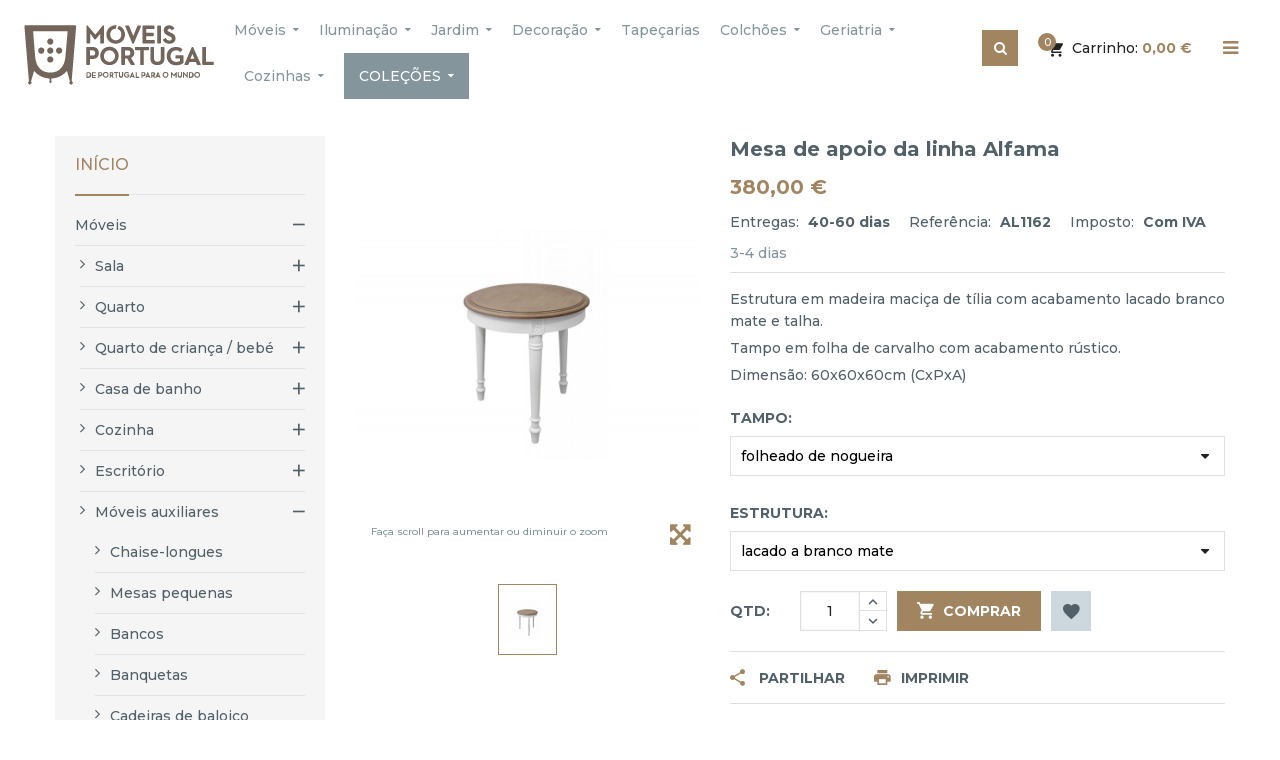

--- FILE ---
content_type: text/html; charset=utf-8
request_url: https://moveisportugal.com/mesas-pequenas/76-631-mesa-de-apoio-da-linha-alfama.html
body_size: 165171
content:
<!doctype html>
<html lang="pt">
    <head>
        
        	
  


  <meta http-equiv="x-ua-compatible" content="ie=edge">



  <link rel="canonical" href="https://moveisportugal.com/mesas-pequenas/76-mesa-de-apoio-da-linha-alfama.html">

  <title>Mesa de Apoio Redonda Linha Alfama Tampo folheado de nogueira Estrutura lacado a branco mate</title>
  <meta name="description" content="Mesa de Apoio Redonda Linha Alfama">
  <meta name="keywords" content="">
      
                  <link rel="alternate" href="https://moveisportugal.com/mesas-pequenas/76-mesa-de-apoio-da-linha-alfama.html" hreflang="pt-pt">
         



  <meta name="viewport" content="width=device-width, initial-scale=1">



  <link rel="icon" type="image/vnd.microsoft.icon" href="/img/favicon.ico?1572543783">
  <link rel="shortcut icon" type="image/x-icon" href="/img/favicon.ico?1572543783">


    <link rel="stylesheet" href="https://moveisportugal.com/themes/cena_theme4/assets/cache/theme-2b0248134.css" type="text/css" media="all">




  

  <script type="text/javascript">
        var baseDir = "https:\/\/moveisportugal.com\/";
        var baseUri = "https:\/\/moveisportugal.com\/";
        var config_nrt = {"NRT_enableCountdownTimer":"1","countdownDay":"Day","countdownDays":"Days","countdownHour":"Hora","countdownHours":"Hours","countdownMinute":"Min","countdownMinutes":"Mins","countdownSecond":"Sec","countdownSeconds":"Secs","NRT_mainLayout":"fullwidth","next_":"next","back_":"back"};
        var config_wishlist = {"isLogged":false,"view_wishlist":"Ver Wishlist","added_to_wishlist":"O produto foi adicionado com sucesso \u00e0 sua wishlist","mywishlist_url":"https:\/\/moveisportugal.com\/wishlist","add_to":"Adicionar"};
        var prestashop = {"cart":{"products":[],"totals":{"total":{"type":"total","label":"Total","amount":0,"value":"0,00\u00a0\u20ac"},"total_including_tax":{"type":"total","label":"Total (com IVA)","amount":0,"value":"0,00\u00a0\u20ac"},"total_excluding_tax":{"type":"total","label":"Total (sem IVA)","amount":0,"value":"0,00\u00a0\u20ac"}},"subtotals":{"products":{"type":"products","label":"Subtotal","amount":0,"value":"0,00\u00a0\u20ac"},"discounts":null,"shipping":{"type":"shipping","label":"Envio","amount":0,"value":"Gr\u00e1tis"},"tax":null},"products_count":0,"summary_string":"0 artigos","vouchers":{"allowed":1,"added":[]},"discounts":[],"minimalPurchase":0,"minimalPurchaseRequired":""},"currency":{"name":"Euro","iso_code":"EUR","iso_code_num":"978","sign":"\u20ac"},"customer":{"lastname":null,"firstname":null,"email":null,"birthday":null,"newsletter":null,"newsletter_date_add":null,"optin":null,"website":null,"company":null,"siret":null,"ape":null,"is_logged":false,"gender":{"type":null,"name":null},"addresses":[]},"language":{"name":"Portugu\u00eas PT (Portuguese)","iso_code":"pt","locale":"pt-PT","language_code":"pt-pt","is_rtl":"0","date_format_lite":"Y-m-d","date_format_full":"Y-m-d H:i:s","id":2},"page":{"title":"","canonical":null,"meta":{"title":"Mesa de Apoio Redonda Linha Alfama Tampo folheado de nogueira Estrutura lacado a branco mate","description":"Mesa de Apoio Redonda Linha Alfama","keywords":"","robots":"index"},"page_name":"product","body_classes":{"lang-pt":true,"lang-rtl":false,"country-PT":true,"currency-EUR":true,"layout-left-column":true,"page-product":true,"tax-display-enabled":true,"product-id-76":true,"product-Mesa de apoio da linha Alfama":true,"product-id-category-74":true,"product-id-manufacturer-3":true,"product-id-supplier-1":true,"product-available-for-order":true},"admin_notifications":[]},"shop":{"name":"M\u00f3veis Portugal \u2013 de Portugal para o Mundo","logo":"\/img\/lovehome-logo-1572351292.jpg","stores_icon":"\/img\/lovehome-logo_stores-1464712150.gif","favicon":"\/img\/favicon.ico"},"urls":{"base_url":"https:\/\/moveisportugal.com\/","current_url":"https:\/\/moveisportugal.com\/mesas-pequenas\/76-631-mesa-de-apoio-da-linha-alfama.html","shop_domain_url":"https:\/\/moveisportugal.com","img_ps_url":"https:\/\/moveisportugal.com\/img\/","img_cat_url":"https:\/\/moveisportugal.com\/img\/c\/","img_lang_url":"https:\/\/moveisportugal.com\/img\/l\/","img_prod_url":"https:\/\/moveisportugal.com\/img\/p\/","img_manu_url":"https:\/\/moveisportugal.com\/img\/m\/","img_sup_url":"https:\/\/moveisportugal.com\/img\/su\/","img_ship_url":"https:\/\/moveisportugal.com\/img\/s\/","img_store_url":"https:\/\/moveisportugal.com\/img\/st\/","img_col_url":"https:\/\/moveisportugal.com\/img\/co\/","img_url":"https:\/\/moveisportugal.com\/themes\/cena_theme4\/assets\/img\/","css_url":"https:\/\/moveisportugal.com\/themes\/cena_theme4\/assets\/css\/","js_url":"https:\/\/moveisportugal.com\/themes\/cena_theme4\/assets\/js\/","pic_url":"https:\/\/moveisportugal.com\/upload\/","pages":{"address":"https:\/\/moveisportugal.com\/endere\u00e7o","addresses":"https:\/\/moveisportugal.com\/endere\u00e7os","authentication":"https:\/\/moveisportugal.com\/inicio-de-sessao","cart":"https:\/\/moveisportugal.com\/carrinho","category":"https:\/\/moveisportugal.com\/index.php?controller=category","cms":"https:\/\/moveisportugal.com\/index.php?controller=cms","contact":"https:\/\/moveisportugal.com\/contacto","discount":"https:\/\/moveisportugal.com\/desconto","guest_tracking":"https:\/\/moveisportugal.com\/acompanhamento-do-convidado","history":"https:\/\/moveisportugal.com\/hist\u00f3rico-de-pedidos","identity":"https:\/\/moveisportugal.com\/identifica\u00e7\u00e3o","index":"https:\/\/moveisportugal.com\/","my_account":"https:\/\/moveisportugal.com\/minha-conta","order_confirmation":"https:\/\/moveisportugal.com\/confirma\u00e7\u00e3o-do-pedido","order_detail":"https:\/\/moveisportugal.com\/index.php?controller=order-detail","order_follow":"https:\/\/moveisportugal.com\/acompanhar-meu-pedido","order":"https:\/\/moveisportugal.com\/pedido","order_return":"https:\/\/moveisportugal.com\/index.php?controller=order-return","order_slip":"https:\/\/moveisportugal.com\/nota-do-pedido","pagenotfound":"https:\/\/moveisportugal.com\/p\u00e1gina-n\u00e3o-encontrada","password":"https:\/\/moveisportugal.com\/recuperar-senha","pdf_invoice":"https:\/\/moveisportugal.com\/index.php?controller=pdf-invoice","pdf_order_return":"https:\/\/moveisportugal.com\/index.php?controller=pdf-order-return","pdf_order_slip":"https:\/\/moveisportugal.com\/index.php?controller=pdf-order-slip","prices_drop":"https:\/\/moveisportugal.com\/pre\u00e7os-em-queda","product":"https:\/\/moveisportugal.com\/index.php?controller=product","search":"https:\/\/moveisportugal.com\/procurar","sitemap":"https:\/\/moveisportugal.com\/mapa do site","stores":"https:\/\/moveisportugal.com\/lojas","supplier":"https:\/\/moveisportugal.com\/fornecedor","register":"https:\/\/moveisportugal.com\/inicio-de-sessao?create_account=1","order_login":"https:\/\/moveisportugal.com\/pedido?login=1"},"alternative_langs":{"pt-pt":"https:\/\/moveisportugal.com\/mesas-pequenas\/76-mesa-de-apoio-da-linha-alfama.html"},"theme_assets":"\/themes\/cena_theme4\/assets\/","actions":{"logout":"https:\/\/moveisportugal.com\/?mylogout="},"no_picture_image":{"bySize":{"cart_default":{"url":"https:\/\/moveisportugal.com\/img\/p\/pt-default-cart_default.jpg","width":125,"height":151},"image-vertical-product":{"url":"https:\/\/moveisportugal.com\/img\/p\/pt-default-image-vertical-product.jpg","width":260,"height":260},"small_default":{"url":"https:\/\/moveisportugal.com\/img\/p\/pt-default-small_default.jpg","width":240,"height":291},"home_default":{"url":"https:\/\/moveisportugal.com\/img\/p\/pt-default-home_default.jpg","width":370,"height":448},"medium_default":{"url":"https:\/\/moveisportugal.com\/img\/p\/pt-default-medium_default.jpg","width":530,"height":642},"large_default":{"url":"https:\/\/moveisportugal.com\/img\/p\/pt-default-large_default.jpg","width":800,"height":970}},"small":{"url":"https:\/\/moveisportugal.com\/img\/p\/pt-default-cart_default.jpg","width":125,"height":151},"medium":{"url":"https:\/\/moveisportugal.com\/img\/p\/pt-default-home_default.jpg","width":370,"height":448},"large":{"url":"https:\/\/moveisportugal.com\/img\/p\/pt-default-large_default.jpg","width":800,"height":970},"legend":""}},"configuration":{"display_taxes_label":true,"is_catalog":false,"show_prices":true,"opt_in":{"partner":true},"quantity_discount":{"type":"discount","label":"Desconto"},"voucher_enabled":1,"return_enabled":0},"field_required":[],"breadcrumb":{"links":[{"title":"In\u00edcio","url":"https:\/\/moveisportugal.com\/"},{"title":"M\u00f3veis","url":"https:\/\/moveisportugal.com\/12-moveis"},{"title":"M\u00f3veis auxiliares","url":"https:\/\/moveisportugal.com\/72-moveis-auxiliares"},{"title":"Mesas pequenas","url":"https:\/\/moveisportugal.com\/74-mesas-pequenas"},{"title":"Mesa de apoio da linha Alfama","url":"https:\/\/moveisportugal.com\/mesas-pequenas\/76-631-mesa-de-apoio-da-linha-alfama.html#\/tampo-folheado_de_nogueira\/estrutura-lacado_a_branco_mate"}],"count":5},"link":{"protocol_link":"https:\/\/","protocol_content":"https:\/\/"},"time":1768548471,"static_token":"9ce18135ffc4c157ad3b4de90a20f904","token":"eef0b3544b4f834b1bef64474edd8bf5"};
        var psemailsubscription_subscription = "https:\/\/moveisportugal.com\/module\/ps_emailsubscription\/subscription";
        var psr_icon_color = "#F19D76";
        var static_token = "9ce18135ffc4c157ad3b4de90a20f904";
        var wishlistProductsIds = false;
      </script>



  <!-- Begin elevateZoom Header block -->
<script type="text/javascript">
	var zoom_type = 'window';
	var zoom_fade_in = 400;
    var zoom_fade_out = 550;
	var zoom_cursor_type = 'default';
		    var zoom_window_pos = 1;
		var zoom_scroll = true;
	var zoom_easing = true;
	var zoom_tint = true;
	var zoom_tint_color = '#333';
	var zoom_tint_opacity = 0.2;
    var zoom_lens_shape = 'square';
    var zoom_lens_size  = 345;
			function applyElevateZoom(){
			if($(".zoomContainer").length){
					$(".zoomContainer").remove();	
			}
			var bigimage = $('.js-qv-product-cover').attr('src'); 
			$('#product .js-qv-product-cover').elevateZoom({
				zoomType: zoom_type,
				cursor: zoom_cursor_type,
				zoomWindowFadeIn: zoom_fade_in,
				zoomWindowFadeOut: zoom_fade_out,
				zoomWindowPosition: zoom_window_pos,
				scrollZoom: zoom_scroll,
				easing: zoom_easing,
				tint: zoom_tint,
				tintColour: zoom_tint_color,
				tintOpacity: zoom_tint_opacity,
				lensShape: zoom_lens_shape,
				lensSize: zoom_lens_size,
				zoomImage: bigimage,
									borderSize:1,borderColour:"#e2e2e2", zoomWindowWidth:470, zoomWindowHeight:570, zoomLevel:0.5,lensBorderSize:1
						   });
		}
		var restartElevateZoom = function restartElevateZoom(){
			$(".zoomContainer").remove();
			applyElevateZoom();
		}
		</script>
<!-- End elevateZoom Header block -->

<script type="text/javascript">
	(window.gaDevIds=window.gaDevIds||[]).push('d6YPbH');
	(function(i,s,o,g,r,a,m){i['GoogleAnalyticsObject']=r;i[r]=i[r]||function(){
	(i[r].q=i[r].q||[]).push(arguments)},i[r].l=1*new Date();a=s.createElement(o),
	m=s.getElementsByTagName(o)[0];a.async=1;a.src=g;m.parentNode.insertBefore(a,m)
	})(window,document,'script','https://www.google-analytics.com/analytics.js','ga');

            ga('create', 'UA-153537848-1', 'auto');
                        ga('send', 'pageview');
    
    ga('require', 'ec');
</script>





    <link href="https://fonts.googleapis.com/css?family=Montserrat:400,500,600,700&display=swap" rel="stylesheet">
    <link rel='stylesheet' id='fontawesome_stylesheet-css'  href='//netdna.bootstrapcdn.com/font-awesome/4.7.0/css/font-awesome.css?ver=68ac0a89b81c84bcea5e1ba159c433ed' type='text/css' media='all' />

<link rel="stylesheet" type="text/css" href="//wpcc.io/lib/1.0.2/cookieconsent.min.css"/>
<script src="//wpcc.io/lib/1.0.2/cookieconsent.min.js"></script>
<script>window.addEventListener("load", function(){window.wpcc.init({"border":"thin","corners":"small","colors":{"popup":{"background":"#f6f6f6","text":"#516069","border":"#a18460"},"button":{"background":"#a18460","text":"#ffffff"}},"transparency":"5","content":{"href":"/content/7-politica-de-cookies","message":"Este site utiliza cookies para permitir uma melhor experiência por parte do utilizador. Ao navegar no site estará a consentir a sua utilização.","link":"Políticas de Privacidade","button":"OK"}})});</script>

        
  <meta property="og:type" content="product">
  <meta property="og:url" content="https://moveisportugal.com/mesas-pequenas/76-631-mesa-de-apoio-da-linha-alfama.html">
  <meta property="og:title" content="Mesa de Apoio Redonda Linha Alfama Tampo folheado de nogueira Estrutura lacado a branco mate">
  <meta property="og:site_name" content="Móveis Portugal – de Portugal para o Mundo">
  <meta property="og:description" content="Mesa de Apoio Redonda Linha Alfama">
  <meta property="og:image" content="https://moveisportugal.com/108-large_default/mesa-de-apoio-da-linha-alfama.jpg">
  <meta property="product:pretax_price:amount" content="308.943089">
  <meta property="product:pretax_price:currency" content="EUR">
  <meta property="product:price:amount" content="380">
  <meta property="product:price:currency" content="EUR">
  
    </head>
    <body id="product" class="lang-pt country-pt currency-eur layout-left-column page-product tax-display-enabled product-id-76 product-mesa-de-apoio-da-linha-alfama product-id-category-74 product-id-manufacturer-3 product-id-supplier-1 product-available-for-order fullwidth active_grid">

    
      
    

        <main>
            
                                  
            
                <header id="header_wrapper">
    <div id="placeholder-megamenu-mobile" class="container hidden-lg-up" style="display:none"></div>
        <div class="mobile hidden-lg-up">         <div id="nav-mobile">
            <div class="nav-button col-xs-3 text-center" data-wrapper="menu">
                <i class="zmdi zmdi-view-headline"></i>
            </div>
            <div class="nav-button col-xs-3 text-center" data-wrapper="cart">
                <div id="_mobile_cart">
                    <i class="zmdi zmdi-shopping-cart"></i>
                    <span id="count_cart_mobile"></span>
                </div>
            </div>
            <div class="nav-button-acount col-xs-3 text-center">
                <div data-toggle="modal" data-target="#moda_quick_login">
                    <i class="zmdi zmdi-account-o"></i>
                </div>
            </div>
            <div class="nav-button col-xs-3 text-center" data-wrapper="seting">
                <i class="zmdi zmdi-settings"></i>
            </div>
         </div>
         <div id="wrapper-mobile">
            <div class="wrapper-tab menu">
                <div id="_mobile_megamenu" class="megamenu mobile_megamenu"></div>
                <div id="_mobile_megamenu_vertical" class="megamenu mobile_megamenu"></div>
            </div>
            <div class="wrapper-tab cart">
                <div id='_mobile_cart_tab'></div>
            </div>
            <div class="wrapper-tab seting">
                <div id="_mobile_language"></div>
                <div id="_mobile_currency"></div>
                <div id="_mobile_myaccount">
                    <div class="myaccount_mobile">
                        <h4>Minha Conta</h4>
                        <a href="javascript:void(0)" title="Minha Conta" rel="nofollow" data-toggle="modal" data-target="#moda_quick_login">Minha Conta</a>
                        <a href="//moveisportugal.com/carrinho?action=show" title="O meu carrinho" rel="nofollow">O meu carrinho</a>
                        <div id="_mobile_link_wishlist"></div>
                        <a href="https://moveisportugal.com/contacto" title="Contacte-nos" rel="nofollow">Contacte-nos</a>
                    </div>
                </div>
            </div>
         </div>
         <div id="close_moblile"></div>
         <div id="_mobile_logo" class="text-center"></div>
         <div class="container">
            <div id="_mobile_search"></div>
         </div>
    </div>        <div class="desktop hidden-md-down">
        <div id="wrapper_top">
            <div class="container">
                <div id="_desktop_logo" class="header-logo">
                    <a href="https://moveisportugal.com/"> 
                        <img class="logo_home img-responsive" src="https://moveisportugal.com/img/lovehome-logo-1572351292.jpg" alt="Móveis Portugal – de Portugal para o Mundo" width="190" height="60"/>
                    </a>
                </div>
                <div id="setting_top" class="dropdown">
                <div class="dropdown-toggle" data-toggle="dropdown" aria-haspopup="true" role="tabpanel" aria-expanded="false"><i class="fa fa-bars"></i></div>
                  <ul class="dropdown-menu">
                     
                     
                         <li>
    <a href="javascript:void(0)" title="Minha Conta" rel="nofollow" data-toggle="modal" data-target="#moda_quick_login">
      Minha Conta</a></li>
    <li>
       <a href="//moveisportugal.com/carrinho?action=show" title="O meu carrinho" rel="nofollow">
        O meu carrinho
        </a>
    </li>
    <li id="_desktop_link_wishlist">
   <a class="my_wishlist" href="javascript:void(0)" title="Minha Wishlist" rel="nofollow" data-toggle="modal" data-target="#moda_quick_login">
    Minha Wishlist
    </a>
</li>

    <li>
       <a href="https://moveisportugal.com/contacto" title="Contacte-nos" rel="nofollow">
        Contacte-nos
        </a>
    </li>
        <li>
      <a 
        href="javascript:void(0)"
        title="Faça login na sua conta de cliente"
        rel="nofollow"
        data-toggle="modal" data-target="#moda_quick_login"
      >
        Entrar
      </a>
      </li>
    
                  </ul>
                </div>
                <div class="cart_ajax">
<div id="_desktop_cart_tab" class="sticky_top_right">
<div class="blockcart cart-preview" data-refresh-url="//moveisportugal.com/module/ps_shoppingcart/ajax">
<div id="cart_block_top">
<div class="click-cart">
<span class="unline_cart">
    <span class="cart-products-count">0</span>
    <span class="shopping-cart zmdi zmdi-shopping-cart"></span>
    <span class="cart-item-top">Carrinho: <strong>0,00 €</strong></span>
 </span>
</div>
<div class="close-minicart over_backdrop hidden-md-down"></div>
<div class="cart_top_ajax">
<h3 class="close-minicart hidden-md-down">
    <i class="zmdi zmdi-close"></i>
    Carrinho de compras(0)
</h3>
      <div class="card-block-top" style="border-top:none">
      Não existem mais artigos no seu carrinho de compras
      </div>
      <div class="card-block-top">
    <div class="totals-top">
      <span class="label-top"></span>
      <span class="value-top price"></span>
    </div>
    <div class="totals-top">
      <span class="label-top">Total (com IVA)</span>
      <span class="value-top price">0,00 €</span>
    </div>
  </div>
  <div class="card-block-top">
  <a href="//moveisportugal.com/carrinho?action=show" class="view-cart">Ver e editar carrinho</a> 
  <a href="https://moveisportugal.com/pedido" class="view-cart">Finalizar compra</a>
  </div>
</div>
</div>
<span class="hidden" id="count_cart_mobile_root">0</span></div>
</div>
</div>


                <!-- block seach mobile -->
<!-- Block search module TOP -->

<div id="search_block_top" class=" dropdown">
    <div class="dropdown-toggle" data-toggle="dropdown" aria-haspopup="true" role="tabpanel" aria-expanded="false"><div class="fa fa-search"></div></div>
    <div class="dropdown-menu">
        <div id="_desktop_search">
           <div class="nrt-search ">
                <form method="get" action="//moveisportugal.com/procurar" id="searchbox" data-search-controller-url="//moveisportugal.com/procurar">
                    <input type="hidden" name="controller" value="search" />
                                                    <div class="input-group-btn search_filter">
                                <div class="select">
    <select name="category_filter" id="category_filter" class="form-control" style="display:none;">
        <option value="0"  selected="selected">Todas as categorias</option>
        <option value="2"  >-- Início</option>
                                    <option value="12" >
    ---- Móveis
</option>
                        <option value="17" >
    ------ Sala
</option>
                        <option value="21" >
    -------- Mesas
</option>
                                <option value="22" >
    -------- Cadeiras
</option>
                                <option value="23" >
    -------- Cadeirões
</option>
                                <option value="24" >
    -------- Sofás
</option>
                                <option value="29" >
    -------- Estantes
</option>
                                <option value="30" >
    -------- Mesas de apoio
</option>
                                <option value="137" >
    -------- Aparadores
</option>
                                <option value="138" >
    -------- Móveis Arrumação
</option>
                                <option value="148" >
    -------- Vitrines
</option>
                                <option value="150" >
    -------- Bases de TV
</option>
                                <option value="153" >
    -------- Salas Completas
</option>
                                <option value="154" >
    -------- Almofadas
</option>
                                            <option value="18" >
    ------ Quarto
</option>
                        <option value="152" >
    -------- Quartos Completos
</option>
                                <option value="32" >
    -------- Camas
</option>
                                <option value="33" >
    -------- Sommiers
</option>
                                <option value="34" >
    -------- Mesas cabeceira
</option>
                                <option value="35" >
    -------- Cómodas
</option>
                                <option value="36" >
    -------- Camiseiros
</option>
                                <option value="31" >
    -------- Roupeiros
</option>
                                            <option value="19" >
    ------ Quarto de criança / bebé
</option>
                        <option value="37" >
    -------- Camas de criança / berços
</option>
                                <option value="39" >
    -------- Colchões para criança / berços
</option>
                                <option value="42" >
    -------- Cadeiras e Puffs
</option>
                                <option value="40" >
    -------- Estantes
</option>
                                <option value="41" >
    -------- Secretárias
</option>
                                <option value="38" >
    -------- Tocadores
</option>
                                <option value="43" >
    -------- Iluminação
</option>
                                            <option value="20" >
    ------ Casa de banho
</option>
                        <option value="44" >
    -------- Móveis W.C.
</option>
                                <option value="45" >
    -------- Louças
</option>
                                <option value="53" >
    -------- Acessórios
</option>
                                            <option value="60" >
    ------ Cozinha
</option>
                        <option value="61" >
    -------- Mesas
</option>
                                <option value="62" >
    -------- Cadeiras
</option>
                                            <option value="68" >
    ------ Escritório
</option>
                        <option value="69" >
    -------- Secretárias
</option>
                                <option value="70" >
    -------- Cadeiras
</option>
                                <option value="172" >
    -------- Cadeiras de Apoio
</option>
                                <option value="71" >
    -------- Estantes
</option>
                                <option value="171" >
    -------- Cadeiras de Auditório
</option>
                                            <option value="72" >
    ------ Móveis auxiliares
</option>
                        <option value="73" >
    -------- Chaise-longues
</option>
                                <option value="74" >
    -------- Mesas pequenas
</option>
                                <option value="75" >
    -------- Bancos
</option>
                                <option value="76" >
    -------- Banquetas
</option>
                                <option value="77" >
    -------- Cadeiras de baloiço
</option>
                                <option value="133" >
    -------- Poltronas e Cadeirões
</option>
                                <option value="136" >
    -------- Consolas
</option>
                                <option value="160" >
    -------- Sapateiras
</option>
                                                                        <option value="112" >
    ---- Iluminação
</option>
                        <option value="113" >
    ------ Iluminação Exterior
</option>
                                <option value="114" >
    ------ Iluminação Interior
</option>
                                                            <option value="115" >
    ---- Jardim 
</option>
                        <option value="119" >
    ------ Sofás
</option>
                                <option value="120" >
    ------ Mesas
</option>
                                <option value="121" >
    ------ Cadeiras
</option>
                                <option value="118" >
    ------ Puffs
</option>
                                <option value="117" >
    ------ Carpetes
</option>
                                                            <option value="14" >
    ---- Decoração
</option>
                        <option value="80" >
    ------ Biombos
</option>
                                <option value="81" >
    ------ Flores
</option>
                                <option value="82" >
    ------ Papéis de parede
</option>
                                <option value="83" >
    ------ Relógios de parede
</option>
                                <option value="84" >
    ------ Quadros
</option>
                                <option value="85" >
    ------ Molduras
</option>
                                <option value="86" >
    ------ Cestos
</option>
                                <option value="87" >
    ------ Acessórios
</option>
                                <option value="88" >
    ------ Fragrâncias
</option>
                                <option value="89" >
    ------ Espelhos
</option>
                                <option value="90" >
    ------ Caixas
</option>
                                <option value="91" >
    ------ Jarrões
</option>
                                <option value="92" >
    ------ Velas
</option>
                                <option value="94" >
    ------ Lustres
</option>
                                <option value="95" >
    ------ Cabides
</option>
                                <option value="146" >
    ------ Porta-Revistas
</option>
                                                            <option value="147" >
    ---- Tapeçarias
</option>
                                                <option value="122" >
    ---- Colchões
</option>
                        <option value="139" >
    ------ Molaflex
</option>
                        <option value="140" >
    -------- Colchões
</option>
                                <option value="141" >
    -------- Bases
</option>
                                <option value="142" >
    -------- Cabeceiras
</option>
                                <option value="144" >
    -------- Protecções Mash
</option>
                                <option value="145" >
    -------- Almofadas Mash
</option>
                                            <option value="149" >
    ------ Mindol
</option>
                        <option value="161" >
    -------- Colchões
</option>
                                            <option value="166" >
    ------ Essenzia
</option>
                        <option value="167" >
    -------- Colchões
</option>
                                <option value="168" >
    -------- Bases
</option>
                                <option value="169" >
    -------- Cabeceiras
</option>
                                            <option value="123" >
    ------ Toppers
</option>
                                <option value="125" >
    ------ Almofadas
</option>
                                <option value="126" >
    ------ Estrados
</option>
                                <option value="162" >
    ------ Bases
</option>
                                <option value="127" >
    ------ Sommiers
</option>
                                <option value="128" >
    ------ Cabeceiras de Cama
</option>
                                                            <option value="13" >
    ---- Mobiliário Geriático
</option>
                        <option value="79" >
    ------ Camas Articuladas
</option>
                                <option value="170" >
    ------ Cadeirões Articulados
</option>
                                                            <option value="129" >
    ---- Cozinhas
</option>
                        <option value="130" >
    ------ 3D
</option>
                                <option value="131" >
    ------ Cozinhas executadas
</option>
                                                            <option value="156" >
    ---- COLEÇÕES
</option>
                        <option value="158" >
    ------ Vintage
</option>
                                <option value="159" >
    ------ Treku
</option>
                                    </select>
    <div class="select-styled">Todas as categorias</div>
    </div>

                            </div>
                                                <input type="hidden" name="orderby" value="position" />
                        <input type="hidden" name="orderway" value="desc" />
                        <input class="search_query form-control" type="text" id="search_query_top" name="s" value=""  placeholder="Insira a sua pesquisa ..." />
                        <button type="submit" name="submit_search" class="btn button-search">
                        	Pesquisar&nbsp;
                            <span class="fa fa-search"></span>
                        </button>
                </form>
                            </div>
        </div>
    </div>
</div>
<!-- /Block search module TOP -->

                <!--H-MEGAMENU -->

 


	    	    	    	    	    	    


  
    
 
     
      

   
	 

<div id="megamenu_wrapper" class="megamenu_horizontal hidden-md-down">
        <div id="_desktop_megamenu" class="megamenu">
                <ul>
                            
                        <li class="root root-1 ">
                            <div class="root-item no-description">
                                <a class="title" href="/12-moveis" >                                                                                                                                                                    Móveis
                                                                                <span class="icon-has-sub fa fa-caret-down hidden-md-down"></span>                                                                    </a>                            </div>
                                                            <div class="navbar-toggler collapse-icons hidden-lg-up" data-toggle="collapse" data-target="#megamenu_1">
                                  <i class="zmdi zmdi-plus add"></i>
                                  <i class="zmdi zmdi-minus remove"></i>
                                </div>
                                                                                        <ul id="megamenu_1" class="collapse menu-items"  >
        
                                            
                                                                                                                        <li class="menu-item menu-item-1 depth-1 category   ">
                                                        
                                                        <a class="title" href="https://moveisportugal.com/17-sala" >                                                            Sala
                                                                                                                    </a>        
                                                                                                                                    </li>
                                                
                                                
                                                
                                                                                                                        <li class="menu-item menu-item-6 depth-1 category   ">
                                                        
                                                        <a class="title" href="https://moveisportugal.com/18-quarto" >                                                            Quarto
                                                                                                                    </a>        
                                                                                                                                    </li>
                                                
                                                
                                                
                                                                                                                        <li class="menu-item menu-item-7 depth-1 category   ">
                                                        
                                                        <a class="title" href="https://moveisportugal.com/19-quarto-de-crianca-bebe" >                                                            Quarto de criança / bebé
                                                                                                                    </a>        
                                                                                                                                    </li>
                                                
                                                
                                                
                                                                                                                        <li class="menu-item menu-item-50 depth-1 category   ">
                                                        
                                                        <a class="title" href="https://moveisportugal.com/60-cozinha" >                                                            Cozinha
                                                                                                                    </a>        
                                                                                                                                    </li>
                                                
                                                
                                                
                                                                                                                        <li class="menu-item menu-item-8 depth-1 category   ">
                                                        
                                                        <a class="title" href="https://moveisportugal.com/20-casa-de-banho" >                                                            Casa de banho
                                                                                                                    </a>        
                                                                                                                                    </li>
                                                
                                                
                                                
                                                                                                                        <li class="menu-item menu-item-9 depth-1 category   ">
                                                        
                                                        <a class="title" href="https://moveisportugal.com/68-escritorio" >                                                            Escritório
                                                                                                                    </a>        
                                                                                                                                    </li>
                                                
                                                
                                                
                                                                                                                        <li class="menu-item menu-item-10 depth-1 category   ">
                                                        
                                                        <a class="title" href="https://moveisportugal.com/72-moveis-auxiliares" >                                                            Móveis auxiliares
                                                                                                                    </a>        
                                                                                                
                                                
                                                                                    </li>
                                                
                                                                    </ul>
                                    
                        </li>
        
                            
                        <li class="root root-6 ">
                            <div class="root-item no-description">
                                <a class="title" href="/112-iluminacao" >                                                                                                                                                                    Iluminação
                                                                                <span class="icon-has-sub fa fa-caret-down hidden-md-down"></span>                                                                    </a>                            </div>
                                                            <div class="navbar-toggler collapse-icons hidden-lg-up" data-toggle="collapse" data-target="#megamenu_6">
                                  <i class="zmdi zmdi-plus add"></i>
                                  <i class="zmdi zmdi-minus remove"></i>
                                </div>
                                                                                        <ul id="megamenu_6" class="collapse menu-items"  >
        
                                            
                                                                                                                        <li class="menu-item menu-item-11 depth-1 category   ">
                                                        
                                                        <a class="title" href="https://moveisportugal.com/113-iluminacao-exterior" >                                                            Iluminação Exterior
                                                                                                                    </a>        
                                                                                                                                    </li>
                                                
                                                
                                                
                                                                                                                        <li class="menu-item menu-item-12 depth-1 category   ">
                                                        
                                                        <a class="title" href="https://moveisportugal.com/114-iluminacao-interior" >                                                            Iluminação Interior
                                                                                                                    </a>        
                                                                                                
                                                
                                                                                    </li>
                                                
                                                                    </ul>
                                    
                        </li>
        
                            
                        <li class="root root-7 ">
                            <div class="root-item no-description">
                                <a class="title" href="/115-mobiliario-exterior-jardim-" >                                                                                                                                                                    Jardim
                                                                                <span class="icon-has-sub fa fa-caret-down hidden-md-down"></span>                                                                    </a>                            </div>
                                                            <div class="navbar-toggler collapse-icons hidden-lg-up" data-toggle="collapse" data-target="#megamenu_7">
                                  <i class="zmdi zmdi-plus add"></i>
                                  <i class="zmdi zmdi-minus remove"></i>
                                </div>
                                                                                        <ul id="megamenu_7" class="collapse menu-items"  >
        
                                            
                                                                                                                        <li class="menu-item menu-item-13 depth-1 category   ">
                                                        
                                                        <a class="title" href="https://moveisportugal.com/119-sofas" >                                                            Sofás
                                                                                                                    </a>        
                                                                                                                                    </li>
                                                
                                                
                                                
                                                                                                                        <li class="menu-item menu-item-14 depth-1 category   ">
                                                        
                                                        <a class="title" href="https://moveisportugal.com/120-mesas" >                                                            Mesas
                                                                                                                    </a>        
                                                                                                                                    </li>
                                                
                                                
                                                
                                                                                                                        <li class="menu-item menu-item-15 depth-1 category   ">
                                                        
                                                        <a class="title" href="https://moveisportugal.com/121-cadeiras" >                                                            Cadeiras
                                                                                                                    </a>        
                                                                                                                                    </li>
                                                
                                                
                                                
                                                                                                                        <li class="menu-item menu-item-16 depth-1 category   ">
                                                        
                                                        <a class="title" href="https://moveisportugal.com/118-puffs" >                                                            Puffs
                                                                                                                    </a>        
                                                                                                                                    </li>
                                                
                                                
                                                
                                                                                                                        <li class="menu-item menu-item-17 depth-1 category   ">
                                                        
                                                        <a class="title" href="https://moveisportugal.com/116-guarda-sois" >                                                            Guarda-sóis
                                                                                                                    </a>        
                                                                                                                                    </li>
                                                
                                                
                                                
                                                                                                                        <li class="menu-item menu-item-18 depth-1 category   ">
                                                        
                                                        <a class="title" href="https://moveisportugal.com/117-carpetes" >                                                            Carpetes
                                                                                                                    </a>        
                                                                                                
                                                
                                                                                    </li>
                                                
                                                                    </ul>
                                    
                        </li>
        
                            
                        <li class="root root-8 ">
                            <div class="root-item no-description">
                                <a class="title" href="/14-decoracao" >                                                                                                                                                                    Decoração
                                                                                <span class="icon-has-sub fa fa-caret-down hidden-md-down"></span>                                                                    </a>                            </div>
                                                            <div class="navbar-toggler collapse-icons hidden-lg-up" data-toggle="collapse" data-target="#megamenu_8">
                                  <i class="zmdi zmdi-plus add"></i>
                                  <i class="zmdi zmdi-minus remove"></i>
                                </div>
                                                                                        <ul id="megamenu_8" class="collapse menu-items"  >
        
                                            
                                                                                                                        <li class="menu-item menu-item-19 depth-1 category   ">
                                                        
                                                        <a class="title" href="https://moveisportugal.com/80-biombos" >                                                            Biombos
                                                                                                                    </a>        
                                                                                                                                    </li>
                                                
                                                
                                                
                                                                                                                        <li class="menu-item menu-item-20 depth-1 category   ">
                                                        
                                                        <a class="title" href="https://moveisportugal.com/81-flores" >                                                            Flores
                                                                                                                    </a>        
                                                                                                                                    </li>
                                                
                                                
                                                
                                                                                                                        <li class="menu-item menu-item-22 depth-1 category   ">
                                                        
                                                        <a class="title" href="https://moveisportugal.com/83-relogios-de-parede" >                                                            Relógios de parede
                                                                                                                    </a>        
                                                                                                                                    </li>
                                                
                                                
                                                
                                                                                                                        <li class="menu-item menu-item-23 depth-1 category   ">
                                                        
                                                        <a class="title" href="https://moveisportugal.com/84-quadros" >                                                            Quadros
                                                                                                                    </a>        
                                                                                                                                    </li>
                                                
                                                
                                                
                                                                                                                        <li class="menu-item menu-item-25 depth-1 category   ">
                                                        
                                                        <a class="title" href="https://moveisportugal.com/86-cestos" >                                                            Cestos
                                                                                                                    </a>        
                                                                                                                                    </li>
                                                
                                                
                                                
                                                                                                                        <li class="menu-item menu-item-26 depth-1 category   ">
                                                        
                                                        <a class="title" href="https://moveisportugal.com/87-acessorios" >                                                            Acessórios
                                                                                                                    </a>        
                                                                                                                                    </li>
                                                
                                                
                                                
                                                                                                                        <li class="menu-item menu-item-28 depth-1 category   ">
                                                        
                                                        <a class="title" href="https://moveisportugal.com/89-espelhos" >                                                            Espelhos
                                                                                                                    </a>        
                                                                                                                                    </li>
                                                
                                                
                                                
                                                                                                                        <li class="menu-item menu-item-33 depth-1 category   ">
                                                        
                                                        <a class="title" href="https://moveisportugal.com/95-cabides" >                                                            Cabides
                                                                                                                    </a>        
                                                                                                                                    </li>
                                                
                                                
                                                
                                                                                                                        <li class="menu-item menu-item-34 depth-1 category   ">
                                                        
                                                        <a class="title" href="https://moveisportugal.com/146-porta-revistas" >                                                            Porta-Revistas
                                                                                                                    </a>        
                                                                                                                                    </li>
                                                
                                                
                                                
                                                                                                                        <li class="menu-item menu-item-35 depth-1 category   ">
                                                        
                                                        <a class="title" href="https://moveisportugal.com/155-almofadas" >                                                            Almofadas
                                                                                                                    </a>        
                                                                                                
                                                
                                                                                    </li>
                                                
                                                                    </ul>
                                    
                        </li>
        
                            
                        <li class="root root-9 ">
                            <div class="root-item no-description">
                                <a class="title" href="/147-tapecarias" >                                                                                                                                                                    Tapeçarias
                                                                                                                                                    </a>                            </div>
                                                                
                        </li>
        
                            
                        <li class="root root-2 ">
                            <div class="root-item no-description">
                                <a class="title" href="/122-colchoes" >                                                                                                                                                                    Colchões
                                                                                <span class="icon-has-sub fa fa-caret-down hidden-md-down"></span>                                                                    </a>                            </div>
                                                            <div class="navbar-toggler collapse-icons hidden-lg-up" data-toggle="collapse" data-target="#megamenu_2">
                                  <i class="zmdi zmdi-plus add"></i>
                                  <i class="zmdi zmdi-minus remove"></i>
                                </div>
                                                                                        <ul id="megamenu_2" class="collapse menu-items"  >
        
                                            
                                                                                                                        <li class="menu-item menu-item-36 depth-1 category   ">
                                                        
                                                        <a class="title" href="https://moveisportugal.com/139-molaflex" >                                                            Molaflex
                                                                                                                    </a>        
                                                                                                                                    </li>
                                                
                                                
                                                
                                                                                                                        <li class="menu-item menu-item-37 depth-1 category   ">
                                                        
                                                        <a class="title" href="https://moveisportugal.com/149-mindol" >                                                            Mindol
                                                                                                                    </a>        
                                                                                                                                    </li>
                                                
                                                
                                                
                                                                                                                        <li class="menu-item menu-item-46 depth-1 category   ">
                                                        
                                                        <a class="title" href="https://moveisportugal.com/166-essenzia" >                                                            Essenzia
                                                                                                                    </a>        
                                                                                                                                    </li>
                                                
                                                
                                                
                                                                                                                        <li class="menu-item menu-item-38 depth-1 category   ">
                                                        
                                                        <a class="title" href="https://moveisportugal.com/123-toppers" >                                                            Toppers
                                                                                                                    </a>        
                                                                                                                                    </li>
                                                
                                                
                                                
                                                                                                                        <li class="menu-item menu-item-39 depth-1 category   ">
                                                        
                                                        <a class="title" href="https://moveisportugal.com/125-almofadas" >                                                            Almofadas
                                                                                                                    </a>        
                                                                                                                                    </li>
                                                
                                                
                                                
                                                                                                                        <li class="menu-item menu-item-40 depth-1 category   ">
                                                        
                                                        <a class="title" href="https://moveisportugal.com/126-estrados" >                                                            Estrados
                                                                                                                    </a>        
                                                                                                                                    </li>
                                                
                                                
                                                
                                                                                                                        <li class="menu-item menu-item-41 depth-1 category   ">
                                                        
                                                        <a class="title" href="https://moveisportugal.com/127-sommiers" >                                                            Sommiers
                                                                                                                    </a>        
                                                                                                                                    </li>
                                                
                                                
                                                
                                                                                                                        <li class="menu-item menu-item-42 depth-1 category   ">
                                                        
                                                        <a class="title" href="https://moveisportugal.com/128-cabeceiras-de-cama" >                                                            Cabeceiras de Cama
                                                                                                                    </a>        
                                                                                                
                                                
                                                                                    </li>
                                                
                                                                    </ul>
                                    
                        </li>
        
                            
                        <li class="root root-11 ">
                            <div class="root-item no-description">
                                <a class="title" href="/13-mobiliario-geriatico" >                                                                                                                                                                    Geriatria
                                                                                <span class="icon-has-sub fa fa-caret-down hidden-md-down"></span>                                                                    </a>                            </div>
                                                            <div class="navbar-toggler collapse-icons hidden-lg-up" data-toggle="collapse" data-target="#megamenu_11">
                                  <i class="zmdi zmdi-plus add"></i>
                                  <i class="zmdi zmdi-minus remove"></i>
                                </div>
                                                                                        <ul id="megamenu_11" class="collapse menu-items"  >
        
                                            
                                                                                                                        <li class="menu-item menu-item-47 depth-1 category   ">
                                                        
                                                        <a class="title" href="https://moveisportugal.com/79-camas-articuladas" >                                                            Camas Articuladas
                                                                                                                    </a>        
                                                                                                                                    </li>
                                                
                                                
                                                
                                                                                                                        <li class="menu-item menu-item-48 depth-1 category   ">
                                                        
                                                        <a class="title" href="https://moveisportugal.com/170-cadeiroes-articulados" >                                                            Cadeirões Articulados
                                                                                                                    </a>        
                                                                                                
                                                
                                                                                    </li>
                                                
                                                                    </ul>
                                    
                        </li>
        
                            
                        <li class="root root-12 ">
                            <div class="root-item no-description">
                                <a class="title" href="/129-cozinhas" >                                                                                                                                                                    Cozinhas
                                                                                <span class="icon-has-sub fa fa-caret-down hidden-md-down"></span>                                                                    </a>                            </div>
                                                            <div class="navbar-toggler collapse-icons hidden-lg-up" data-toggle="collapse" data-target="#megamenu_12">
                                  <i class="zmdi zmdi-plus add"></i>
                                  <i class="zmdi zmdi-minus remove"></i>
                                </div>
                                                                                        <ul id="megamenu_12" class="collapse menu-items"  >
        
                                            
                                                                                                                        <li class="menu-item menu-item-51 depth-1 category   ">
                                                        
                                                        <a class="title" href="https://moveisportugal.com/130-3d" >                                                            3D
                                                                                                                    </a>        
                                                                                                                                    </li>
                                                
                                                
                                                
                                                                                                                        <li class="menu-item menu-item-52 depth-1 category   ">
                                                        
                                                        <a class="title" href="https://moveisportugal.com/131-cozinhas-executadas" >                                                            Cozinhas executadas
                                                                                                                    </a>        
                                                                                                
                                                
                                                                                    </li>
                                                
                                                                    </ul>
                                    
                        </li>
        
                            
                        <li class="root root-10 collection-button">
                            <div class="root-item no-description">
                                <a class="title" href="/156-colecoes" >                                                                                                                                                                    COLEÇÕES
                                                                                <span class="icon-has-sub fa fa-caret-down hidden-md-down"></span>                                                                    </a>                            </div>
                                                            <div class="navbar-toggler collapse-icons hidden-lg-up" data-toggle="collapse" data-target="#megamenu_10">
                                  <i class="zmdi zmdi-plus add"></i>
                                  <i class="zmdi zmdi-minus remove"></i>
                                </div>
                                                                                        <ul id="megamenu_10" class="collapse menu-items"  >
        
                                            
                                                                                                                        <li class="menu-item menu-item-44 depth-1 category   ">
                                                        
                                                        <a class="title" href="https://moveisportugal.com/158-vintage" >                                                            Vintage
                                                                                                                    </a>        
                                                                                                                                    </li>
                                                
                                                
                                                
                                                                                                                        <li class="menu-item menu-item-45 depth-1 category   ">
                                                        
                                                        <a class="title" href="https://moveisportugal.com/159-treku" >                                                            Treku
                                                                                                                    </a>        
                                                                                                
                                                
                                                                                    </li>
                                                
                                                                    </ul>
                                    
                        </li>
        
                                    </ul>
         <!--END MEGAMENU -->
         </div>
 </div>

            </div>
        </div>
    </div>
</header>

            
            
                
<aside id="notifications">
  <div class="container">
    
    
    
      </div>
</aside>
            
            <section id="wrapper" class="two-column-body">
            <h4 class="hidden"></h4>
            
                
                                <div class="container">
                	
                	
                    <div class="row">
                        
                            <div id="left-column" class="col-xs-12 col-lg-3">
                                

<div class="block-categories block">
  <ul class="category-top-menu">
    <li><a class="text-uppercase h6" href="https://moveisportugal.com/2-inicio">Início</a></li>
    <li>
  <ul class="category-sub-menu"><li data-depth="0"><a href="https://moveisportugal.com/12-moveis">Móveis</a><div class="navbar-toggler collapse-icons" data-toggle="collapse" data-target="#exCollapsingNavbar12"  role="tabpanel" aria-expanded="true"><i class="zmdi zmdi-plus add"></i><i class="zmdi zmdi-minus remove"></i></div><div class="collapse in" id="exCollapsingNavbar12">
  <ul class="category-sub-menu"><li data-depth="1"><a class="category-sub-link" href="https://moveisportugal.com/17-sala">Sala</a><span class="arrows" data-toggle="collapse" data-target="#exCollapsingNavbar17" ><i class="zmdi zmdi-plus arrow-right"></i><i class="zmdi zmdi-minus arrow-down"></i></span><div class="collapse" id="exCollapsingNavbar17" >
  <ul class="category-sub-menu"><li data-depth="2"><a class="category-sub-link" href="https://moveisportugal.com/21-mesas">Mesas</a><span class="arrows" data-toggle="collapse" data-target="#exCollapsingNavbar21" ><i class="zmdi zmdi-plus arrow-right"></i><i class="zmdi zmdi-minus arrow-down"></i></span><div class="collapse" id="exCollapsingNavbar21" >
  <ul class="category-sub-menu"><li data-depth="3"><a class="category-sub-link" href="https://moveisportugal.com/163-mesas-de-jantar">Mesas de Jantar</a></li><li data-depth="3"><a class="category-sub-link" href="https://moveisportugal.com/164-mesas-de-apoio">Mesas de Apoio</a></li><li data-depth="3"><a class="category-sub-link" href="https://moveisportugal.com/165-mesas-de-centro">Mesas de Centro</a></li></ul></div></li><li data-depth="2"><a class="category-sub-link" href="https://moveisportugal.com/22-cadeiras">Cadeiras</a></li><li data-depth="2"><a class="category-sub-link" href="https://moveisportugal.com/23-cadeiroes">Cadeirões</a></li><li data-depth="2"><a class="category-sub-link" href="https://moveisportugal.com/24-sofas">Sofás</a><span class="arrows" data-toggle="collapse" data-target="#exCollapsingNavbar24" ><i class="zmdi zmdi-plus arrow-right"></i><i class="zmdi zmdi-minus arrow-down"></i></span><div class="collapse" id="exCollapsingNavbar24" >
  <ul class="category-sub-menu"><li data-depth="3"><a class="category-sub-link" href="https://moveisportugal.com/25-sofas-de-tecido">Sofás de tecido</a></li><li data-depth="3"><a class="category-sub-link" href="https://moveisportugal.com/26-sofas-de-pele">Sofás de pele</a></li><li data-depth="3"><a class="category-sub-link" href="https://moveisportugal.com/27-sofas-cama">Sofás cama</a></li><li data-depth="3"><a class="category-sub-link" href="https://moveisportugal.com/28-repousa-pes-e-puffs">Repousa pés e Puffs</a></li></ul></div></li><li data-depth="2"><a class="category-sub-link" href="https://moveisportugal.com/29-estantes">Estantes</a></li><li data-depth="2"><a class="category-sub-link" href="https://moveisportugal.com/30-mesas-de-apoio">Mesas de apoio</a></li><li data-depth="2"><a class="category-sub-link" href="https://moveisportugal.com/137-aparadores">Aparadores</a></li><li data-depth="2"><a class="category-sub-link" href="https://moveisportugal.com/138-moveis-arrumacao">Móveis Arrumação</a></li><li data-depth="2"><a class="category-sub-link" href="https://moveisportugal.com/148-vitrines">Vitrines</a></li><li data-depth="2"><a class="category-sub-link" href="https://moveisportugal.com/150-bases-de-tv">Bases de TV</a></li><li data-depth="2"><a class="category-sub-link" href="https://moveisportugal.com/153-salas-completas">Salas Completas</a></li><li data-depth="2"><a class="category-sub-link" href="https://moveisportugal.com/154-almofadas">Almofadas</a></li></ul></div></li><li data-depth="1"><a class="category-sub-link" href="https://moveisportugal.com/18-quarto">Quarto</a><span class="arrows" data-toggle="collapse" data-target="#exCollapsingNavbar18" ><i class="zmdi zmdi-plus arrow-right"></i><i class="zmdi zmdi-minus arrow-down"></i></span><div class="collapse" id="exCollapsingNavbar18" >
  <ul class="category-sub-menu"><li data-depth="2"><a class="category-sub-link" href="https://moveisportugal.com/152-quartos-completos">Quartos Completos</a></li><li data-depth="2"><a class="category-sub-link" href="https://moveisportugal.com/32-camas">Camas</a></li><li data-depth="2"><a class="category-sub-link" href="https://moveisportugal.com/33-sommiers">Sommiers</a></li><li data-depth="2"><a class="category-sub-link" href="https://moveisportugal.com/34-mesas-cabeceira">Mesas cabeceira</a></li><li data-depth="2"><a class="category-sub-link" href="https://moveisportugal.com/35-comodas">Cómodas</a></li><li data-depth="2"><a class="category-sub-link" href="https://moveisportugal.com/36-camiseiros">Camiseiros</a></li><li data-depth="2"><a class="category-sub-link" href="https://moveisportugal.com/31-roupeiros">Roupeiros</a></li></ul></div></li><li data-depth="1"><a class="category-sub-link" href="https://moveisportugal.com/19-quarto-de-crianca-bebe">Quarto de criança / bebé</a><span class="arrows" data-toggle="collapse" data-target="#exCollapsingNavbar19" ><i class="zmdi zmdi-plus arrow-right"></i><i class="zmdi zmdi-minus arrow-down"></i></span><div class="collapse" id="exCollapsingNavbar19" >
  <ul class="category-sub-menu"><li data-depth="2"><a class="category-sub-link" href="https://moveisportugal.com/37-camas-de-crianca-bercos">Camas de criança / berços</a></li><li data-depth="2"><a class="category-sub-link" href="https://moveisportugal.com/39-colchoes-para-crianca-bercos">Colchões para criança / berços</a></li><li data-depth="2"><a class="category-sub-link" href="https://moveisportugal.com/42-cadeiras-e-puffs">Cadeiras e Puffs</a></li><li data-depth="2"><a class="category-sub-link" href="https://moveisportugal.com/40-estantes">Estantes</a></li><li data-depth="2"><a class="category-sub-link" href="https://moveisportugal.com/41-secretarias">Secretárias</a></li><li data-depth="2"><a class="category-sub-link" href="https://moveisportugal.com/38-tocadores">Tocadores</a></li><li data-depth="2"><a class="category-sub-link" href="https://moveisportugal.com/43-iluminacao">Iluminação</a></li></ul></div></li><li data-depth="1"><a class="category-sub-link" href="https://moveisportugal.com/20-casa-de-banho">Casa de banho</a><span class="arrows" data-toggle="collapse" data-target="#exCollapsingNavbar20" ><i class="zmdi zmdi-plus arrow-right"></i><i class="zmdi zmdi-minus arrow-down"></i></span><div class="collapse" id="exCollapsingNavbar20" >
  <ul class="category-sub-menu"><li data-depth="2"><a class="category-sub-link" href="https://moveisportugal.com/44-moveis-wc">Móveis W.C.</a></li><li data-depth="2"><a class="category-sub-link" href="https://moveisportugal.com/45-loucas">Louças</a><span class="arrows" data-toggle="collapse" data-target="#exCollapsingNavbar45" ><i class="zmdi zmdi-plus arrow-right"></i><i class="zmdi zmdi-minus arrow-down"></i></span><div class="collapse" id="exCollapsingNavbar45" >
  <ul class="category-sub-menu"><li data-depth="3"><a class="category-sub-link" href="https://moveisportugal.com/46-sanitas">Sanitas</a></li><li data-depth="3"><a class="category-sub-link" href="https://moveisportugal.com/47-banheiras">Banheiras</a></li><li data-depth="3"><a class="category-sub-link" href="https://moveisportugal.com/48-lavatorios">Lavatórios</a></li><li data-depth="3"><a class="category-sub-link" href="https://moveisportugal.com/49-bides">Bidés</a></li><li data-depth="3"><a class="category-sub-link" href="https://moveisportugal.com/50-bases-duche">Bases duche</a></li><li data-depth="3"><a class="category-sub-link" href="https://moveisportugal.com/51-cabines">Cabines</a></li></ul></div></li><li data-depth="2"><a class="category-sub-link" href="https://moveisportugal.com/53-acessorios">Acessórios</a><span class="arrows" data-toggle="collapse" data-target="#exCollapsingNavbar53" ><i class="zmdi zmdi-plus arrow-right"></i><i class="zmdi zmdi-minus arrow-down"></i></span><div class="collapse" id="exCollapsingNavbar53" >
  <ul class="category-sub-menu"><li data-depth="3"><a class="category-sub-link" href="https://moveisportugal.com/54-tampos-sanitas-">Tampos sanitas </a></li><li data-depth="3"><a class="category-sub-link" href="https://moveisportugal.com/55-cestos">Cestos</a></li><li data-depth="3"><a class="category-sub-link" href="https://moveisportugal.com/56-saboneteiras">Saboneteiras</a></li><li data-depth="3"><a class="category-sub-link" href="https://moveisportugal.com/57-toalheiros">Toalheiros</a></li><li data-depth="3"><a class="category-sub-link" href="https://moveisportugal.com/58-porta-rolos-papel">Porta-rolos papel</a></li><li data-depth="3"><a class="category-sub-link" href="https://moveisportugal.com/59-cabides">Cabides</a></li></ul></div></li></ul></div></li><li data-depth="1"><a class="category-sub-link" href="https://moveisportugal.com/60-cozinha">Cozinha</a><span class="arrows" data-toggle="collapse" data-target="#exCollapsingNavbar60" ><i class="zmdi zmdi-plus arrow-right"></i><i class="zmdi zmdi-minus arrow-down"></i></span><div class="collapse" id="exCollapsingNavbar60" >
  <ul class="category-sub-menu"><li data-depth="2"><a class="category-sub-link" href="https://moveisportugal.com/61-mesas">Mesas</a></li><li data-depth="2"><a class="category-sub-link" href="https://moveisportugal.com/62-cadeiras">Cadeiras</a></li></ul></div></li><li data-depth="1"><a class="category-sub-link" href="https://moveisportugal.com/68-escritorio">Escritório</a><span class="arrows" data-toggle="collapse" data-target="#exCollapsingNavbar68" ><i class="zmdi zmdi-plus arrow-right"></i><i class="zmdi zmdi-minus arrow-down"></i></span><div class="collapse" id="exCollapsingNavbar68" >
  <ul class="category-sub-menu"><li data-depth="2"><a class="category-sub-link" href="https://moveisportugal.com/69-secretarias">Secretárias</a></li><li data-depth="2"><a class="category-sub-link" href="https://moveisportugal.com/70-cadeiras">Cadeiras</a></li><li data-depth="2"><a class="category-sub-link" href="https://moveisportugal.com/172-cadeiras-de-apoio">Cadeiras de Apoio</a></li><li data-depth="2"><a class="category-sub-link" href="https://moveisportugal.com/71-estantes">Estantes</a></li><li data-depth="2"><a class="category-sub-link" href="https://moveisportugal.com/171-cadeiras-de-auditorio">Cadeiras de Auditório</a></li></ul></div></li><li data-depth="1"><a class="category-sub-link" href="https://moveisportugal.com/72-moveis-auxiliares">Móveis auxiliares</a><span class="arrows" data-toggle="collapse" data-target="#exCollapsingNavbar72"  role="tabpanel" aria-expanded="true"><i class="zmdi zmdi-plus arrow-right"></i><i class="zmdi zmdi-minus arrow-down"></i></span><div class="collapse in" id="exCollapsingNavbar72" >
  <ul class="category-sub-menu"><li data-depth="2"><a class="category-sub-link" href="https://moveisportugal.com/73-chaise-longues">Chaise-longues</a></li><li data-depth="2"><a class="category-sub-link" href="https://moveisportugal.com/74-mesas-pequenas">Mesas pequenas</a></li><li data-depth="2"><a class="category-sub-link" href="https://moveisportugal.com/75-bancos">Bancos</a></li><li data-depth="2"><a class="category-sub-link" href="https://moveisportugal.com/76-banquetas">Banquetas</a></li><li data-depth="2"><a class="category-sub-link" href="https://moveisportugal.com/77-cadeiras-de-baloico">Cadeiras de baloiço</a></li><li data-depth="2"><a class="category-sub-link" href="https://moveisportugal.com/133-poltronas-e-cadeiroes">Poltronas e Cadeirões</a></li><li data-depth="2"><a class="category-sub-link" href="https://moveisportugal.com/136-consolas">Consolas</a></li><li data-depth="2"><a class="category-sub-link" href="https://moveisportugal.com/160-sapateiras">Sapateiras</a></li></ul></div></li></ul></div></li><li data-depth="0"><a href="https://moveisportugal.com/112-iluminacao">Iluminação</a><div class="navbar-toggler collapse-icons" data-toggle="collapse" data-target="#exCollapsingNavbar112" ><i class="zmdi zmdi-plus add"></i><i class="zmdi zmdi-minus remove"></i></div><div class="collapse" id="exCollapsingNavbar112">
  <ul class="category-sub-menu"><li data-depth="1"><a class="category-sub-link" href="https://moveisportugal.com/113-iluminacao-exterior">Iluminação Exterior</a></li><li data-depth="1"><a class="category-sub-link" href="https://moveisportugal.com/114-iluminacao-interior">Iluminação Interior</a></li></ul></div></li><li data-depth="0"><a href="https://moveisportugal.com/115-jardim">Jardim </a><div class="navbar-toggler collapse-icons" data-toggle="collapse" data-target="#exCollapsingNavbar115" ><i class="zmdi zmdi-plus add"></i><i class="zmdi zmdi-minus remove"></i></div><div class="collapse" id="exCollapsingNavbar115">
  <ul class="category-sub-menu"><li data-depth="1"><a class="category-sub-link" href="https://moveisportugal.com/119-sofas">Sofás</a></li><li data-depth="1"><a class="category-sub-link" href="https://moveisportugal.com/120-mesas">Mesas</a></li><li data-depth="1"><a class="category-sub-link" href="https://moveisportugal.com/121-cadeiras">Cadeiras</a></li><li data-depth="1"><a class="category-sub-link" href="https://moveisportugal.com/118-puffs">Puffs</a></li><li data-depth="1"><a class="category-sub-link" href="https://moveisportugal.com/117-carpetes">Carpetes</a></li></ul></div></li><li data-depth="0"><a href="https://moveisportugal.com/14-decoracao">Decoração</a><div class="navbar-toggler collapse-icons" data-toggle="collapse" data-target="#exCollapsingNavbar14" ><i class="zmdi zmdi-plus add"></i><i class="zmdi zmdi-minus remove"></i></div><div class="collapse" id="exCollapsingNavbar14">
  <ul class="category-sub-menu"><li data-depth="1"><a class="category-sub-link" href="https://moveisportugal.com/80-biombos">Biombos</a></li><li data-depth="1"><a class="category-sub-link" href="https://moveisportugal.com/81-flores">Flores</a></li><li data-depth="1"><a class="category-sub-link" href="https://moveisportugal.com/82-papeis-de-parede">Papéis de parede</a></li><li data-depth="1"><a class="category-sub-link" href="https://moveisportugal.com/83-relogios-de-parede">Relógios de parede</a></li><li data-depth="1"><a class="category-sub-link" href="https://moveisportugal.com/84-quadros">Quadros</a></li><li data-depth="1"><a class="category-sub-link" href="https://moveisportugal.com/85-molduras">Molduras</a></li><li data-depth="1"><a class="category-sub-link" href="https://moveisportugal.com/86-cestos">Cestos</a></li><li data-depth="1"><a class="category-sub-link" href="https://moveisportugal.com/87-acessorios">Acessórios</a></li><li data-depth="1"><a class="category-sub-link" href="https://moveisportugal.com/88-fragrancias">Fragrâncias</a></li><li data-depth="1"><a class="category-sub-link" href="https://moveisportugal.com/89-espelhos">Espelhos</a></li><li data-depth="1"><a class="category-sub-link" href="https://moveisportugal.com/90-caixas">Caixas</a></li><li data-depth="1"><a class="category-sub-link" href="https://moveisportugal.com/91-jarroes">Jarrões</a></li><li data-depth="1"><a class="category-sub-link" href="https://moveisportugal.com/92-velas">Velas</a></li><li data-depth="1"><a class="category-sub-link" href="https://moveisportugal.com/94-lustres">Lustres</a></li><li data-depth="1"><a class="category-sub-link" href="https://moveisportugal.com/95-cabides">Cabides</a></li><li data-depth="1"><a class="category-sub-link" href="https://moveisportugal.com/146-porta-revistas">Porta-Revistas</a></li></ul></div></li><li data-depth="0"><a href="https://moveisportugal.com/147-tapecarias">Tapeçarias</a></li><li data-depth="0"><a href="https://moveisportugal.com/122-colchoes">Colchões</a><div class="navbar-toggler collapse-icons" data-toggle="collapse" data-target="#exCollapsingNavbar122" ><i class="zmdi zmdi-plus add"></i><i class="zmdi zmdi-minus remove"></i></div><div class="collapse" id="exCollapsingNavbar122">
  <ul class="category-sub-menu"><li data-depth="1"><a class="category-sub-link" href="https://moveisportugal.com/139-molaflex">Molaflex</a><span class="arrows" data-toggle="collapse" data-target="#exCollapsingNavbar139" ><i class="zmdi zmdi-plus arrow-right"></i><i class="zmdi zmdi-minus arrow-down"></i></span><div class="collapse" id="exCollapsingNavbar139" >
  <ul class="category-sub-menu"><li data-depth="2"><a class="category-sub-link" href="https://moveisportugal.com/140-colchoes">Colchões</a></li><li data-depth="2"><a class="category-sub-link" href="https://moveisportugal.com/141-bases">Bases</a></li><li data-depth="2"><a class="category-sub-link" href="https://moveisportugal.com/142-cabeceiras">Cabeceiras</a></li><li data-depth="2"><a class="category-sub-link" href="https://moveisportugal.com/144-proteccoes-mash">Protecções Mash</a></li><li data-depth="2"><a class="category-sub-link" href="https://moveisportugal.com/145-almofadas-mash">Almofadas Mash</a></li></ul></div></li><li data-depth="1"><a class="category-sub-link" href="https://moveisportugal.com/149-mindol">Mindol</a><span class="arrows" data-toggle="collapse" data-target="#exCollapsingNavbar149" ><i class="zmdi zmdi-plus arrow-right"></i><i class="zmdi zmdi-minus arrow-down"></i></span><div class="collapse" id="exCollapsingNavbar149" >
  <ul class="category-sub-menu"><li data-depth="2"><a class="category-sub-link" href="https://moveisportugal.com/161-colchoes">Colchões</a></li></ul></div></li><li data-depth="1"><a class="category-sub-link" href="https://moveisportugal.com/166-essenzia">Essenzia</a><span class="arrows" data-toggle="collapse" data-target="#exCollapsingNavbar166" ><i class="zmdi zmdi-plus arrow-right"></i><i class="zmdi zmdi-minus arrow-down"></i></span><div class="collapse" id="exCollapsingNavbar166" >
  <ul class="category-sub-menu"><li data-depth="2"><a class="category-sub-link" href="https://moveisportugal.com/167-colchoes">Colchões</a></li><li data-depth="2"><a class="category-sub-link" href="https://moveisportugal.com/168-bases">Bases</a></li><li data-depth="2"><a class="category-sub-link" href="https://moveisportugal.com/169-cabeceiras">Cabeceiras</a></li></ul></div></li><li data-depth="1"><a class="category-sub-link" href="https://moveisportugal.com/123-toppers">Toppers</a></li><li data-depth="1"><a class="category-sub-link" href="https://moveisportugal.com/125-almofadas">Almofadas</a></li><li data-depth="1"><a class="category-sub-link" href="https://moveisportugal.com/126-estrados">Estrados</a></li><li data-depth="1"><a class="category-sub-link" href="https://moveisportugal.com/162-bases">Bases</a></li><li data-depth="1"><a class="category-sub-link" href="https://moveisportugal.com/127-sommiers">Sommiers</a></li><li data-depth="1"><a class="category-sub-link" href="https://moveisportugal.com/128-cabeceiras-de-cama">Cabeceiras de Cama</a></li></ul></div></li><li data-depth="0"><a href="https://moveisportugal.com/13-mobiliario-geriatico">Mobiliário Geriático</a><div class="navbar-toggler collapse-icons" data-toggle="collapse" data-target="#exCollapsingNavbar13" ><i class="zmdi zmdi-plus add"></i><i class="zmdi zmdi-minus remove"></i></div><div class="collapse" id="exCollapsingNavbar13">
  <ul class="category-sub-menu"><li data-depth="1"><a class="category-sub-link" href="https://moveisportugal.com/79-camas-articuladas">Camas Articuladas</a></li><li data-depth="1"><a class="category-sub-link" href="https://moveisportugal.com/170-cadeiroes-articulados">Cadeirões Articulados</a></li></ul></div></li><li data-depth="0"><a href="https://moveisportugal.com/129-cozinhas">Cozinhas</a><div class="navbar-toggler collapse-icons" data-toggle="collapse" data-target="#exCollapsingNavbar129" ><i class="zmdi zmdi-plus add"></i><i class="zmdi zmdi-minus remove"></i></div><div class="collapse" id="exCollapsingNavbar129">
  <ul class="category-sub-menu"><li data-depth="1"><a class="category-sub-link" href="https://moveisportugal.com/130-3d">3D</a></li><li data-depth="1"><a class="category-sub-link" href="https://moveisportugal.com/131-cozinhas-executadas">Cozinhas executadas</a></li></ul></div></li><li data-depth="0"><a href="https://moveisportugal.com/156-colecoes">COLEÇÕES</a><div class="navbar-toggler collapse-icons" data-toggle="collapse" data-target="#exCollapsingNavbar156" ><i class="zmdi zmdi-plus add"></i><i class="zmdi zmdi-minus remove"></i></div><div class="collapse" id="exCollapsingNavbar156">
  <ul class="category-sub-menu"><li data-depth="1"><a class="category-sub-link" href="https://moveisportugal.com/158-vintage">Vintage</a></li><li data-depth="1"><a class="category-sub-link" href="https://moveisportugal.com/159-treku">Treku</a></li></ul></div></li></ul></li>
  </ul>
</div>
    <div class="nrt-slideshow-container block">
	<div class="flexslider nrt-nivoslider">
        <div class="nrt-loading"></div>
            <div id="nrt-slideshow-home" class="slides">
                                            </div>
                    </div>
 <script type="text/javascript">
	var nivoSlider_ = function nivoSlider_(){
        $('#nrt-slideshow-home').nivoSlider({
			effect: 'random',
			slices: 15,
			boxCols: 8,
			boxRows: 4,
			animSpeed: '1000',
			pauseTime: '4800',
			startSlide: 0,
			directionNav: false,
			controlNav: 1,
			controlNavThumbs: false,
			pauseOnHover: true,
			manualAdvance: false,
			prevText: 'Prev',
			nextText: 'Next',
                        afterLoad: function(){
                         $('.nrt-loading').css("display","none");
                        },     
                        beforeChange: function(){ 
                            $('.nrt-slideshow-title, .nrt-slideshow-des').css("left","-100%" );
                            $('.nrt-slideshow-readmore').css("left","-100%"); 
                        },
                        afterChange: function(){ 
                            $('.nrt-slideshow-title, .nrt-slideshow-des, .nrt-slideshow-readmore').css("left","0") 
                        }
 		});
	}
    </script>
    </div>
<div id="wishlist_block" class="block account">
<h4 class="title_block title_font">
	<a class="title_text" href="https://moveisportugal.com/wishlist" title="Minhas wishlists" rel="nofollow">Wishlist</a>
</h4>
	<div class="block_content">
		<div id="wishlist_block_list" class="expanded">
					<dl class="products">
				<dt>Sem produtos</dt>
                <dd></dd>
			</dl>
				</div>
		<p class="lnk">
					<a class="btn title_font" href="https://moveisportugal.com/wishlist" title="Minhas wishlists" rel="nofollow">Minhas wishlists</a>
		</p>
	</div>
</div>
                            </div>
                        
                        
  <div id="content-wrapper" class="left-column col-xs-12 col-lg-9">
    
    

  <section id="main" itemscope itemtype="https://schema.org/Product">
  	<h4 class="hidden">.</h4>
    <meta itemprop="url" content="https://moveisportugal.com/mesas-pequenas/76-631-mesa-de-apoio-da-linha-alfama.html#/124-tampo-folheado_de_nogueira/122-estrutura-lacado_a_branco_mate">
    <div class="row">
      <div class="col-xs-12 col-lg-5 img-product-detail">
        
          <section class="page-content" id="content">
          <h4 class="hidden">.</h4>
            
              
                              
			  
              <div class="horizontal-scroll">
                  
                    <div class="images-container">
  
  
        
     
    
        
                                                                                                                            
	  
					    
     
    	 
          
        
       
    	     
    
    <div class="product-cover loading_element" style="padding-bottom:121.25%">
                    <span class="box-new-sale">
                      
                                        </span>
                  <img class="js-qv-product-cover img-responsive img_element" 
                        src="https://moveisportugal.com/108-large_default/mesa-de-apoio-da-linha-alfama.jpg" 
                        alt="Mesa de apoio da linha Alfama" 
                        title="Mesa de apoio da linha Alfama" 
                        itemprop="image"
                        width="800" 
                        height="970" 
                  >
                  <div class="layer hidden-sm-down" data-toggle="modal" data-target="#product-modal">
                    <i class="fa fa-arrows-alt zoom-in"></i>
                  </div>
                  <p>Faça scroll para aumentar ou diminuir o zoom</p>
    </div>
  
  
  	<div class="box_thumb  js-wrapper-scroll">
        <div class="js-scrollbox">
          <ul class="product-images js-qv-product-images">
                          <li class="thumb_js">
                <img
                  class="img-responsive thumb js-thumb  selected "
                  data-image-medium-src="https://moveisportugal.com/108-medium_default/mesa-de-apoio-da-linha-alfama.jpg"
                  data-image-large-src="https://moveisportugal.com/108-large_default/mesa-de-apoio-da-linha-alfama.jpg"
                  src="https://moveisportugal.com/108-home_default/mesa-de-apoio-da-linha-alfama.jpg"
                  alt="Mesa de apoio da linha Alfama"
                  title="Mesa de apoio da linha Alfama"
                  itemprop="image"
                >
              </li>
                      </ul>
        </div>
             
    </div>
  
</div>                  
              </div>
            
          </section>
        
        </div>
        <div class="col-xs-12 col-lg-7">
        <div class="content-product-detail">
          
            
              <h4 class="name_detail" itemprop="name">Mesa de apoio da linha Alfama</h4>
            
          
          
            <div class="product-prices">
    
      <div
        class="product-price h5 "
        itemprop="offers"
        itemscope
        itemtype="https://schema.org/Offer"
      >
        <link itemprop="availability" href="https://schema.org/InStock"/>
        <meta itemprop="priceCurrency" content="EUR">

        <div class="current-price">
        
          <span itemprop="price" content="380">380,00 €</span>
                  </div>

        
                  
      </div>
    

    
          

    
          

    
          
<div class="label-small">
        <span class="control-label title_font">Entregas:</span>
        <div class="reference-detail">
                        40-60 dias
                    </div>
</div>
  
        
    <div class="label-small">
        <span class="control-label title_font">Referência:</span>
        <div class="reference-detail">
            AL1162
        </div>
    </div>
    
    	<div class="label-small">
        <span class="control-label title_font">Imposto:</span>
        <div class="tax-shipping-delivery-label">
            Com IVA
        </div>
    </div>
    
  
                        <span class="delivery-information">3-4 dias</span>
              </div>          
          <div class="product-information">
            
              <div id="product-description-short-76" class="product-description-short-detail" itemprop="description"><div id="tab-description" class="tab-pane active">
<p>Estrutura em madeira maciça de tília com acabamento lacado branco mate e talha.</p>
<p>Tampo em folha de carvalho com acabamento rústico.</p>
<p>Dimensão: 60x60x60cm (CxPxA)</p>
</div></div>
            
                        <div class="product-actions">
              
                <form action="https://moveisportugal.com/carrinho" method="post" id="add-to-cart-or-refresh">
                  <input type="hidden" name="token" value="9ce18135ffc4c157ad3b4de90a20f904">
                  <input type="hidden" name="id_product" value="76" id="product_page_product_id">
                  <input type="hidden" name="id_customization" value="0" id="product_customization_id">

                  
                    <div class="product-variants">
  	    <div class="product-variants-item type_select">
      <span class="control-label title_font">Tampo:</span>
              <select
          id="group_29"
          data-product-attribute="29"
          name="group[29]">
                      <option value="124" title="folheado de nogueira" selected="selected">folheado de nogueira</option>
                      <option value="125" title="folheado de carvalho">folheado de carvalho</option>
                  </select>
          </div>
	  	    <div class="product-variants-item type_select">
      <span class="control-label title_font">Estrutura:</span>
              <select
          id="group_30"
          data-product-attribute="30"
          name="group[30]">
                      <option value="122" title="lacado a branco mate" selected="selected">lacado a branco mate</option>
                      <option value="123" title="Lacado a beje mate">Lacado a beje mate</option>
                  </select>
          </div>
	  </div>
                  

                  
                                      

                  
                    <section class="product-discounts">
<h4 class="hidden">.</h4>
  </section>
                  
                  
                    <div class="product-add-to-cart">
      
      <div class="product-quantity">
        <div class="qty">
        <span class="control-label title_font">Qtd:</span>
          <input
            type="text"
            name="qty"
            id="quantity_wanted"
            value="1"
            class="input-group"
            min="1"
            aria-label="Quantidade"
          />
        </div>
        <div class="add">
          <button
            class="btn btn-primary add-to-cart title_font"
            data-button-action="add-to-cart"
            type="submit"
                      >            
          <i class="shopping-cart zmdi zmdi-shopping-cart"></i>
            Comprar
          </button>
        </div>
      </div>
    

    
      <p class="product-minimal-quantity" style="margin:0;">
              </p>
    
  </div>
  <a 	class="wishlist_button_list popover_wishlist button-wishlist button-action" href="javascript:void(0)"
    data-product-id="76"
    data-product-name="Mesa de apoio da linha Alfama"
    data-product-url="https://moveisportugal.com/mesas-pequenas/76-631-mesa-de-apoio-da-linha-alfama.html#/124-tampo-folheado_de_nogueira/122-estrutura-lacado_a_branco_mate"
    data-product-image="https://moveisportugal.com/108-cart_default/mesa-de-apoio-da-linha-alfama.jpg"
    title="Adicionar à Wishlist"
>
    <i class="zmdi zmdi-favorite"></i>
    <div class="box-content-wishlist"></div>
</a>
   

                  
                                    
                </form>
                  
                    		
    

      <div class="social-sharing dropdown">
      <div class="dropdown-toggle title_font" data-toggle="dropdown" aria-haspopup="true" role="tabpanel" aria-expanded="false">
      	<i class="zmdi zmdi-share"></i>
        Partilhar
      </div>
      <ul class="dropdown-menu">
                  <li class="facebook icon-gray"><a href="https://www.facebook.com/sharer.php?u=https%3A%2F%2Fmoveisportugal.com%2Fmesas-pequenas%2F76-mesa-de-apoio-da-linha-alfama.html" class="text-hide" title="Partilhar" target="_blank">Facebook</a></li>
                  <li class="twitter icon-gray"><a href="https://twitter.com/intent/tweet?text=Mesa+de+apoio+da+linha+Alfama https%3A%2F%2Fmoveisportugal.com%2Fmesas-pequenas%2F76-mesa-de-apoio-da-linha-alfama.html" class="text-hide" title="Tweet" target="_blank">Tweet</a></li>
                  <li class="pinterest icon-gray"><a href="https://www.pinterest.com/pin/create/button/?media=https%3A%2F%2Fmoveisportugal.com%2F108%2Fmesa-de-apoio-da-linha-alfama.jpg&amp;url=https%3A%2F%2Fmoveisportugal.com%2Fmesas-pequenas%2F76-mesa-de-apoio-da-linha-alfama.html" class="text-hide" title="Pinterest" target="_blank">Pinterest</a></li>
              </ul>
    </div>
  


                  
                  <a class="print_product title_font" href="javascript:print();"><i class="zmdi zmdi-print"></i>Imprimir</a>
                                                                <div id="nrtsizechart-show" class="buttons_bottom_block title_font additional_button" data-toggle="modal" data-target="#moda_sizechart">
	<i class="zmdi zmdi-chart"></i>
	Size Chart
</div>
<div id="moda_sizechart" class="modal" tabindex="-1" role="dialog" aria-hidden="true">
  <div class="modal-dialog" role="document">
    <div class="modal-content">
    <button type="button" class="close" data-dismiss="modal" aria-label="Close"><span aria-hidden="true">&times;</span></button>
    <div id="nrtsizechart" class="modal-body">
        <div class="nrtsizechart-content">
                        <div class="tab-content">
                                                            <div id="nrtsizechart-global"  class="tab-pane rte fade active in" role="tabpanel">
                            <h3>SIZE CHART</h3>
<table class="table table-striped"><thead><tr><th>Size</th><th>XS</th><th>S</th><th>M</th><th>L</th></tr></thead><tbody><tr><th scope="row">Euro</th>
<td>32/34</td>
<td>36</td>
<td>38</td>
<td>40</td>
</tr><tr><th scope="row">USA</th>
<td>0/2</td>
<td>4</td>
<td>6</td>
<td>8</td>
</tr><tr><th scope="row">Bust(in)</th>
<td>31-32</td>
<td>33</td>
<td>34</td>
<td>36</td>
</tr><tr><th scope="row">Bust(cm)</th>
<td>80.5-82.5</td>
<td>84.5</td>
<td>87</td>
<td>92</td>
</tr><tr><th scope="row">Waist(in)</th>
<td>24-25</td>
<td>26</td>
<td>27</td>
<td>29</td>
</tr><tr><th scope="row">Waist(cm)</th>
<td>62.5-64.5</td>
<td>66.5</td>
<td>69</td>
<td>74</td>
</tr><tr><th scope="row">Hips(in)</th>
<td>34-35</td>
<td>36</td>
<td>37</td>
<td>39</td>
</tr><tr><th scope="row">Hips(cm)</th>
<td>87.5-89.5</td>
<td>91.5</td>
<td>94</td>
<td>99</td>
</tr></tbody></table><div class="font-weight-bold">How To Measure Your Bust</div>
<p>With your arms relaxed at your sides, measure around the fullest part of your chest.</p>
<div class="font-weight-bold">How To Measure Your Waist</div>
<p>Measure around the narrowest part of your natural waist, generally around the belly button. To ensure a comfortable fit, keep one finger between the measuring tape and your body.</p>
                        </div>
                                                                </div>
        </div>
    </div>
    </div>
  </div>
</div>


                                  
            </div>
              <div id="product_comments_block_extra" >
	
	<div class="comments_advices">
						<a class="open-comment-form title_font" href="#new_comment_form">Escrever uma opinião</a>
			</div>
</div>
<!--  /Module ProductComments -->

                                    	<div class="tag_product">
                  <span class="title_font">TAG:</span>
            	                         <a href="https://moveisportugal.com/procurar?tag=Mesa+de+apoio+redonda" title="Mesa de apoio redonda" target="_blank">Mesa de apoio redonda</a>
                                         <a href="https://moveisportugal.com/procurar?tag=mesa+de+apoio" title="mesa de apoio" target="_blank">mesa de apoio</a>
                                         <a href="https://moveisportugal.com/procurar?tag=mesa" title="mesa" target="_blank">mesa</a>
                                         <a href="https://moveisportugal.com/procurar?tag=madeira" title="madeira" target="_blank">madeira</a>
                                  </div>
                    </div>
      </div>
      </div>
    </div>
 			<div id="wrapper-tab-product" class="tabs">
               <ul class="nav nav-tabs" role="tablist">
                                    <li class="nav-item">
                       <a
                         class="nav-link active"
                         data-toggle="tab"
                         href="#description"
                         role="tab"
                         aria-controls="description"
                          aria-selected="true">Descrição</a>
                    </li>
                                    <li class="nav-item">
                    <a
                      class="nav-link"
                      data-toggle="tab"
                      href="#product-details"
                      role="tab"
                      aria-controls="product-details"
                      >Dados do produto</a>
                  </li>
                    
    <li class="nav-item">
        <a class="nav-link" data-toggle="tab" href="#custom-tab-global">
          Title global
        </a>
    </li>
<li class="nav-item">
   <a
     class="nav-link"
     data-toggle="tab"
     href="#product-comment-tab"
     role="tab"
     aria-controls="product-comment-tab"
   >Opiniões(0)</a>
</li>
                                                    </ul>

              <div class="tab-content" id="tab-content">
               <div class="tab-pane  active" id="description" role="tabpanel">
                 
                   <div class="product-description"><div id="tab-description" class="tab-pane active">
<p>Estrutura em madeira maciça de tília com acabamento lacado branco mate e talha.</p>
<p>Tampo em folha de carvalho com acabamento rústico.</p>
<p>Dimensão: 60x60x60cm (CxPxA)</p>
</div></div>
                 
               </div>
				   
<div class="tab-pane" id="custom-tab-global">
	<div class="product-description">
		Content global
    </div>
</div>
<script type="text/javascript">
var productcomments_controller_url = 'https://moveisportugal.com/module/productcomments/default';
var confirm_report_message = 'Tem a certeza de que deseja denunciar este comentário?';
var secure_key = '9456863224925a58616c3efe254ff145';
var productcomments_url_rewrite = '1';
var productcomment_added = 'O seu comentário foi adicionado!';
var productcomment_added_moderation = 'O seu comentário foi enviado e estará disponível depois de aprovado por um moderador.';
var productcomment_title = 'Novo comentário';
var productcomment_ok = 'OK';
var moderation_active = 1;
</script>
<div class="tab-pane" id="product-comment-tab">
	<div id="product_comments_block_tab">
					<p class="align_center no_comment">
			<a id="new_comment_tab_btn" class="open-comment-form btn" href="javascript:void(0)">Seja o primeiro a escrever a sua opinião !</a>
		</p>
				
	</div>
</div>

<div id="moda_productcomment" class="modal mod_productcomment" tabindex="-1" role="dialog" aria-hidden="true">
  <div class="modal-dialog" role="document">
  <div class="modal-content">
  	<div class="modal-header">
	Escreva a sua opinião
    <button type="button" class="close" data-dismiss="modal" aria-label="Close"><span aria-hidden="true">&times;</span></button>
    </div>
    <div class="modal-body">
	<div id="new_comment_form">
		<form id="id_new_comment_form" action="#">
            <div class="row">            
			<div class="new_comment_form_content col-xs-12">
				<div id="new_comment_form_error" class="error" style="display:none;">
					<ul></ul>
				</div>
									<ul id="criterions_list">
											<li>
							<label>Quality</label>
							<div class="star_content">
								<input class="star" type="radio" name="criterion[1]" value="1" />
								<input class="star" type="radio" name="criterion[1]" value="2" />
								<input class="star" type="radio" name="criterion[1]" value="3" />
								<input class="star" type="radio" name="criterion[1]" value="4" />
								<input class="star" type="radio" name="criterion[1]" value="5" checked="checked" />
							</div>
							<div class="clearfix"></div>
						</li>
										</ul>
								<label for="comment_title">Título da sua opinião<sup class="required">*</sup></label>
				<input id="comment_title" name="title" class="form-control" type="text" value=""/>

				<label>A sua opinião<sup class="required">*</sup></label>
				<textarea name="content" class="form-control"></textarea>

								<label>O seu nome<sup class="required">*</sup></label>
				<input id="commentCustomerName" class="form-control" name="customer_name" type="text" value=""/>
				
				<div id="new_comment_form_footer">
					<input id="id_product_comment_send" class="form-control" name="id_product" type="hidden" value='76' />
					<p class="fl required"><sup>*</sup> Campos obrigatórios</p>
					<p class="fr">
						<button id="submitNewMessage" class="btn" name="submitMessage" type="submit">Enviar</button>&nbsp;
						ou&nbsp;
                       <button type="button" class="close_comment" data-dismiss="modal" aria-label="Close"><span aria-hidden="true">Cancelar</span></button>
					</p>
					<div class="clearfix"></div>
				</div>
			</div>
            </div>
		</form><!-- /end new_comment_form_content -->
	</div>
    </div>
    </div>
  </div>
</div>

<div id="moda_choosebox" class="modal" tabindex="-1" role="dialog" aria-hidden="true">
  <div class="modal-dialog" role="document">
    <div class="modal-content">
    <button type="button" class="close" data-dismiss="modal" aria-label="Close"><span aria-hidden="true">&times;</span></button>
    <div class="modal-body">
    	<div id="data_content_choosebox">......</div>
    </div>
    </div>
  </div>
</div>

               
                 <div class="tab-pane "
     id="product-details"
     data-product="{&quot;id_shop_default&quot;:&quot;1&quot;,&quot;id_manufacturer&quot;:&quot;3&quot;,&quot;id_supplier&quot;:&quot;1&quot;,&quot;reference&quot;:&quot;AL1162&quot;,&quot;is_virtual&quot;:&quot;0&quot;,&quot;delivery_in_stock&quot;:&quot;40-60 dias&quot;,&quot;delivery_out_stock&quot;:&quot;40-60 dias&quot;,&quot;id_category_default&quot;:&quot;74&quot;,&quot;on_sale&quot;:&quot;0&quot;,&quot;online_only&quot;:&quot;0&quot;,&quot;ecotax&quot;:0,&quot;minimal_quantity&quot;:&quot;1&quot;,&quot;low_stock_threshold&quot;:null,&quot;low_stock_alert&quot;:&quot;0&quot;,&quot;price&quot;:&quot;380,00\u00a0\u20ac&quot;,&quot;unity&quot;:&quot;&quot;,&quot;unit_price_ratio&quot;:&quot;0.000000&quot;,&quot;additional_shipping_cost&quot;:&quot;0.00&quot;,&quot;customizable&quot;:&quot;0&quot;,&quot;text_fields&quot;:&quot;0&quot;,&quot;uploadable_files&quot;:&quot;0&quot;,&quot;redirect_type&quot;:&quot;404&quot;,&quot;id_type_redirected&quot;:&quot;0&quot;,&quot;available_for_order&quot;:&quot;1&quot;,&quot;available_date&quot;:null,&quot;show_condition&quot;:&quot;0&quot;,&quot;condition&quot;:&quot;new&quot;,&quot;show_price&quot;:&quot;1&quot;,&quot;indexed&quot;:&quot;1&quot;,&quot;visibility&quot;:&quot;both&quot;,&quot;cache_default_attribute&quot;:&quot;631&quot;,&quot;advanced_stock_management&quot;:&quot;0&quot;,&quot;date_add&quot;:&quot;2016-10-25 17:22:24&quot;,&quot;date_upd&quot;:&quot;2025-12-22 14:33:48&quot;,&quot;pack_stock_type&quot;:&quot;0&quot;,&quot;meta_description&quot;:&quot;Mesa de Apoio Redonda Linha Alfama&quot;,&quot;meta_keywords&quot;:&quot;&quot;,&quot;meta_title&quot;:&quot;Mesa de Apoio Redonda Linha Alfama&quot;,&quot;link_rewrite&quot;:&quot;mesa-de-apoio-da-linha-alfama&quot;,&quot;name&quot;:&quot;Mesa de apoio da linha Alfama&quot;,&quot;description&quot;:&quot;&lt;div id=\&quot;tab-description\&quot; class=\&quot;tab-pane active\&quot;&gt;\n&lt;p&gt;Estrutura em madeira maci\u00e7a de t\u00edlia com acabamento lacado branco mate e talha.&lt;\/p&gt;\n&lt;p&gt;Tampo em folha de carvalho com acabamento r\u00fastico.&lt;\/p&gt;\n&lt;p&gt;Dimens\u00e3o: 60x60x60cm (CxPxA)&lt;\/p&gt;\n&lt;\/div&gt;&quot;,&quot;description_short&quot;:&quot;&lt;div id=\&quot;tab-description\&quot; class=\&quot;tab-pane active\&quot;&gt;\n&lt;p&gt;Estrutura em madeira maci\u00e7a de t\u00edlia com acabamento lacado branco mate e talha.&lt;\/p&gt;\n&lt;p&gt;Tampo em folha de carvalho com acabamento r\u00fastico.&lt;\/p&gt;\n&lt;p&gt;Dimens\u00e3o: 60x60x60cm (CxPxA)&lt;\/p&gt;\n&lt;\/div&gt;&quot;,&quot;available_now&quot;:&quot;&quot;,&quot;available_later&quot;:&quot;&quot;,&quot;id&quot;:76,&quot;id_product&quot;:76,&quot;out_of_stock&quot;:0,&quot;new&quot;:0,&quot;id_product_attribute&quot;:631,&quot;quantity_wanted&quot;:1,&quot;extraContent&quot;:[],&quot;allow_oosp&quot;:true,&quot;category&quot;:&quot;mesas-pequenas&quot;,&quot;category_name&quot;:&quot;Mesas pequenas&quot;,&quot;link&quot;:&quot;https:\/\/moveisportugal.com\/mesas-pequenas\/76-mesa-de-apoio-da-linha-alfama.html&quot;,&quot;attribute_price&quot;:0,&quot;price_tax_exc&quot;:308.943089,&quot;price_without_reduction&quot;:379.999999,&quot;reduction&quot;:0,&quot;specific_prices&quot;:false,&quot;quantity&quot;:1,&quot;quantity_all_versions&quot;:4,&quot;id_image&quot;:&quot;pt-default&quot;,&quot;features&quot;:[{&quot;name&quot;:&quot;Tamanho&quot;,&quot;value&quot;:&quot;60x60x60cm&quot;,&quot;id_feature&quot;:&quot;1&quot;,&quot;position&quot;:&quot;0&quot;}],&quot;attachments&quot;:[],&quot;virtual&quot;:0,&quot;pack&quot;:0,&quot;packItems&quot;:[],&quot;nopackprice&quot;:0,&quot;customization_required&quot;:false,&quot;attributes&quot;:{&quot;29&quot;:{&quot;id_attribute&quot;:&quot;124&quot;,&quot;id_attribute_group&quot;:&quot;29&quot;,&quot;name&quot;:&quot;folheado de nogueira&quot;,&quot;group&quot;:&quot;Tampo&quot;,&quot;reference&quot;:&quot;AL1132&quot;,&quot;ean13&quot;:&quot;&quot;,&quot;isbn&quot;:&quot;&quot;,&quot;upc&quot;:&quot;&quot;},&quot;30&quot;:{&quot;id_attribute&quot;:&quot;122&quot;,&quot;id_attribute_group&quot;:&quot;30&quot;,&quot;name&quot;:&quot;lacado a branco mate&quot;,&quot;group&quot;:&quot;Estrutura&quot;,&quot;reference&quot;:&quot;AL1132&quot;,&quot;ean13&quot;:&quot;&quot;,&quot;isbn&quot;:&quot;&quot;,&quot;upc&quot;:&quot;&quot;}},&quot;rate&quot;:23,&quot;tax_name&quot;:&quot;IVA PT 23%&quot;,&quot;ecotax_rate&quot;:0,&quot;unit_price&quot;:&quot;&quot;,&quot;customizations&quot;:{&quot;fields&quot;:[]},&quot;id_customization&quot;:0,&quot;is_customizable&quot;:false,&quot;show_quantities&quot;:false,&quot;quantity_label&quot;:&quot;Itens&quot;,&quot;quantity_discounts&quot;:[],&quot;customer_group_discount&quot;:0,&quot;images&quot;:[{&quot;bySize&quot;:{&quot;cart_default&quot;:{&quot;url&quot;:&quot;https:\/\/moveisportugal.com\/108-cart_default\/mesa-de-apoio-da-linha-alfama.jpg&quot;,&quot;width&quot;:125,&quot;height&quot;:151},&quot;image-vertical-product&quot;:{&quot;url&quot;:&quot;https:\/\/moveisportugal.com\/108-image-vertical-product\/mesa-de-apoio-da-linha-alfama.jpg&quot;,&quot;width&quot;:260,&quot;height&quot;:260},&quot;small_default&quot;:{&quot;url&quot;:&quot;https:\/\/moveisportugal.com\/108-small_default\/mesa-de-apoio-da-linha-alfama.jpg&quot;,&quot;width&quot;:240,&quot;height&quot;:291},&quot;home_default&quot;:{&quot;url&quot;:&quot;https:\/\/moveisportugal.com\/108-home_default\/mesa-de-apoio-da-linha-alfama.jpg&quot;,&quot;width&quot;:370,&quot;height&quot;:448},&quot;medium_default&quot;:{&quot;url&quot;:&quot;https:\/\/moveisportugal.com\/108-medium_default\/mesa-de-apoio-da-linha-alfama.jpg&quot;,&quot;width&quot;:530,&quot;height&quot;:642},&quot;large_default&quot;:{&quot;url&quot;:&quot;https:\/\/moveisportugal.com\/108-large_default\/mesa-de-apoio-da-linha-alfama.jpg&quot;,&quot;width&quot;:800,&quot;height&quot;:970}},&quot;small&quot;:{&quot;url&quot;:&quot;https:\/\/moveisportugal.com\/108-cart_default\/mesa-de-apoio-da-linha-alfama.jpg&quot;,&quot;width&quot;:125,&quot;height&quot;:151},&quot;medium&quot;:{&quot;url&quot;:&quot;https:\/\/moveisportugal.com\/108-home_default\/mesa-de-apoio-da-linha-alfama.jpg&quot;,&quot;width&quot;:370,&quot;height&quot;:448},&quot;large&quot;:{&quot;url&quot;:&quot;https:\/\/moveisportugal.com\/108-large_default\/mesa-de-apoio-da-linha-alfama.jpg&quot;,&quot;width&quot;:800,&quot;height&quot;:970},&quot;legend&quot;:&quot;Mesa de apoio da linha Alfama&quot;,&quot;cover&quot;:&quot;1&quot;,&quot;id_image&quot;:&quot;108&quot;,&quot;position&quot;:&quot;1&quot;,&quot;associatedVariants&quot;:[]}],&quot;cover&quot;:{&quot;bySize&quot;:{&quot;cart_default&quot;:{&quot;url&quot;:&quot;https:\/\/moveisportugal.com\/108-cart_default\/mesa-de-apoio-da-linha-alfama.jpg&quot;,&quot;width&quot;:125,&quot;height&quot;:151},&quot;image-vertical-product&quot;:{&quot;url&quot;:&quot;https:\/\/moveisportugal.com\/108-image-vertical-product\/mesa-de-apoio-da-linha-alfama.jpg&quot;,&quot;width&quot;:260,&quot;height&quot;:260},&quot;small_default&quot;:{&quot;url&quot;:&quot;https:\/\/moveisportugal.com\/108-small_default\/mesa-de-apoio-da-linha-alfama.jpg&quot;,&quot;width&quot;:240,&quot;height&quot;:291},&quot;home_default&quot;:{&quot;url&quot;:&quot;https:\/\/moveisportugal.com\/108-home_default\/mesa-de-apoio-da-linha-alfama.jpg&quot;,&quot;width&quot;:370,&quot;height&quot;:448},&quot;medium_default&quot;:{&quot;url&quot;:&quot;https:\/\/moveisportugal.com\/108-medium_default\/mesa-de-apoio-da-linha-alfama.jpg&quot;,&quot;width&quot;:530,&quot;height&quot;:642},&quot;large_default&quot;:{&quot;url&quot;:&quot;https:\/\/moveisportugal.com\/108-large_default\/mesa-de-apoio-da-linha-alfama.jpg&quot;,&quot;width&quot;:800,&quot;height&quot;:970}},&quot;small&quot;:{&quot;url&quot;:&quot;https:\/\/moveisportugal.com\/108-cart_default\/mesa-de-apoio-da-linha-alfama.jpg&quot;,&quot;width&quot;:125,&quot;height&quot;:151},&quot;medium&quot;:{&quot;url&quot;:&quot;https:\/\/moveisportugal.com\/108-home_default\/mesa-de-apoio-da-linha-alfama.jpg&quot;,&quot;width&quot;:370,&quot;height&quot;:448},&quot;large&quot;:{&quot;url&quot;:&quot;https:\/\/moveisportugal.com\/108-large_default\/mesa-de-apoio-da-linha-alfama.jpg&quot;,&quot;width&quot;:800,&quot;height&quot;:970},&quot;legend&quot;:&quot;Mesa de apoio da linha Alfama&quot;,&quot;cover&quot;:&quot;1&quot;,&quot;id_image&quot;:&quot;108&quot;,&quot;position&quot;:&quot;1&quot;,&quot;associatedVariants&quot;:[]},&quot;has_discount&quot;:false,&quot;discount_type&quot;:null,&quot;discount_percentage&quot;:null,&quot;discount_percentage_absolute&quot;:null,&quot;discount_amount&quot;:null,&quot;discount_amount_to_display&quot;:null,&quot;price_amount&quot;:380,&quot;unit_price_full&quot;:&quot;&quot;,&quot;show_availability&quot;:false,&quot;availability_message&quot;:null,&quot;availability_date&quot;:null,&quot;availability&quot;:null}"
  >
  
          <div class="product-manufacturer">
                  <a href="https://moveisportugal.com/3_alfama-home-vintage">
            <img src="https://moveisportugal.com/img/m/3.jpg" class="img img-thumbnail manufacturer-logo" alt="Alfama Home Vintage" />
          </a>
              </div>
              <div class="product-reference">
        <label class="label">Referência </label>
        <span itemprop="sku">AL1132</span>
      </div>
      

  
      

  
      

  
    <div class="product-out-of-stock">
      
    </div>
  

  
          <section class="product-features">
        <h3 class="h6">Ficha informativa</h3>
        <dl class="data-sheet">
                      <dt class="name">Tamanho</dt>
            <dd class="value">60x60x60cm</dd>
                  </dl>
      </section>
      

    
      

  
      
</div>
               
               
                                
                           </div>
          </div>
            
                                              
                 
                
                                
                                                                                                                                                                                                                                                                                                                                                                                
                                
                                                                                
                  
                                                    
                 
                     
                      
                                
                   
                                     
                
                                <section class="product-accessories clearfix">
                <h4 class="title_block title_font">
                    <span class="title_text">Também poderá gostar</span>
                </h4>
                  <div class="horizontal_mode">
                  	<div class="row">
                                                    <div class="item col-xs-6 col-sm-6 col-md-3">
                                <div class="item-inner hover_second_img">
 <div class="js-product-miniature" data-id-product="77" data-id-product-attribute="635" itemscope itemtype="http://schema.org/Product">
 <div class="left-product">
      <a href="https://moveisportugal.com/mesas-pequenas/77-635-mesa-de-apoio-quadrada-linha-alfama.html#/124-tampo-folheado_de_nogueira/122-estrutura-lacado_a_branco_mate" title="Mesa de apoio quadrada linha Alfama" 
        class="loading_element"
        style="padding-bottom:121.08108108108%"
       >
        <img
          class="img_element"
          src = "https://moveisportugal.com/109-home_default/mesa-de-apoio-quadrada-linha-alfama.jpg"
                    width="370" 
          height="448" 
          alt=""
        >
                   
      </a> 
        <span class="box-new-sale">
          
                </span>
                <div class="button-action-product">
            <form action="https://moveisportugal.com/carrinho" method="post">
								  					<a 	href="javascript:void(0)" 
						class="button-action add-to-cart quick-view" data-link-action="quickview" 
						title="Selecione as opções">
						Selecione as opções
					</a>       
				  				                 
            	<a 	class="wishlist_button_list popover_wishlist button-wishlist button-action" href="javascript:void(0)"
    data-product-id="77"
    data-product-name="Mesa de apoio quadrada linha Alfama"
    data-product-url="https://moveisportugal.com/mesas-pequenas/77-635-mesa-de-apoio-quadrada-linha-alfama.html#/124-tampo-folheado_de_nogueira/122-estrutura-lacado_a_branco_mate"
    data-product-image="https://moveisportugal.com/109-cart_default/mesa-de-apoio-quadrada-linha-alfama.jpg"
    title="Adicionar à Wishlist"
>
    <i class="zmdi zmdi-favorite"></i>
    <div class="box-content-wishlist"></div>
</a>
            	 
            </form>
        </div>
        <div class="manufacturer_default">
        	<a href="https://moveisportugal.com/3_alfama-home-vintage">Alfama Home Vintage</a>
        </div>
        <div class="line_bottom"></div>
    </div>  
    <div class="right-product">       
        <div class="product-description">
            <div class="product_name title_font" itemprop="name">
                <a href="https://moveisportugal.com/mesas-pequenas/77-635-mesa-de-apoio-quadrada-linha-alfama.html#/124-tampo-folheado_de_nogueira/122-estrutura-lacado_a_branco_mate">Mesa de apoio quadrada linha Alfama</a>
            </div>   
             <div class="comments_note no_review">
	<div class="star_content clearfix">
                                            <div class="star"></div>
                                                <div class="star"></div>
                                                <div class="star"></div>
                                                <div class="star"></div>
                                                <div class="star"></div>
                        <span class="nb-comments"><span>(0)</span></span>
	</div>
</div>
 					
                          <div class="product-price-and-shipping">
                
                                <span class="price">365,00 €</span>
                
                
              </div>
                    </div>
        
    </div>
</div>

</div>                            </div>
                                                    <div class="item col-xs-6 col-sm-6 col-md-3">
                                <div class="item-inner hover_second_img">
 <div class="js-product-miniature" data-id-product="78" data-id-product-attribute="0" itemscope itemtype="http://schema.org/Product">
 <div class="left-product">
      <a href="https://moveisportugal.com/mesas-de-centro/78-mesa-de-centro-alfama.html" title="Mesa de centro Alfama" 
        class="loading_element"
        style="padding-bottom:121.08108108108%"
       >
        <img
          class="img_element"
          src = "https://moveisportugal.com/110-home_default/mesa-de-centro-alfama.jpg"
                    width="370" 
          height="448" 
          alt=""
        >
                   
      </a> 
        <span class="box-new-sale">
          
                </span>
                <div class="button-action-product">
            <form action="https://moveisportugal.com/carrinho" method="post">
								  					<input type="hidden" name="token" value="9ce18135ffc4c157ad3b4de90a20f904">
					<input type="hidden" name="id_product" value="78">
					<input type="number"
						   name="qty"
						   value="1"
						   class="hidden"
						   min="1"
					>
					<a 	href="javascript:void(0)" 
						class="button-action add-to-cart" data-button-action="add-to-cart" 
						title="Comprar">
						Comprar
					</a>
				  				                 
            	<a 	class="wishlist_button_list popover_wishlist button-wishlist button-action" href="javascript:void(0)"
    data-product-id="78"
    data-product-name="Mesa de centro Alfama"
    data-product-url="https://moveisportugal.com/mesas-de-centro/78-mesa-de-centro-alfama.html"
    data-product-image="https://moveisportugal.com/110-cart_default/mesa-de-centro-alfama.jpg"
    title="Adicionar à Wishlist"
>
    <i class="zmdi zmdi-favorite"></i>
    <div class="box-content-wishlist"></div>
</a>
            	 
            </form>
        </div>
        <div class="manufacturer_default">
        	<a href="https://moveisportugal.com/3_alfama-home-vintage">Alfama Home Vintage</a>
        </div>
        <div class="line_bottom"></div>
    </div>  
    <div class="right-product">       
        <div class="product-description">
            <div class="product_name title_font" itemprop="name">
                <a href="https://moveisportugal.com/mesas-de-centro/78-mesa-de-centro-alfama.html">Mesa de centro Alfama</a>
            </div>   
             <div class="comments_note no_review">
	<div class="star_content clearfix">
                                            <div class="star"></div>
                                                <div class="star"></div>
                                                <div class="star"></div>
                                                <div class="star"></div>
                                                <div class="star"></div>
                        <span class="nb-comments"><span>(0)</span></span>
	</div>
</div>
 					
                          <div class="product-price-and-shipping">
                
                                <span class="price">675,00 €</span>
                
                
              </div>
                    </div>
        
    </div>
</div>

</div>                            </div>
                                            </div>
                  </div>
                </section>
                          



    
      <div class="modal js-product-images-modal" id="product-modal">
  <div class="modal-dialog" role="document">
    <div class="modal-content">
      <div class="modal-body">
                <figure>
          <img class="js-modal-product-cover product-cover-modal" width="800" src="https://moveisportugal.com/108-large_default/mesa-de-apoio-da-linha-alfama.jpg" alt="Mesa de apoio da linha Alfama" title="Mesa de apoio da linha Alfama" itemprop="image">
          <figcaption class="image-caption">
          
            <div id="product-description-short" itemprop="description"><div id="tab-description" class="tab-pane active">
<p>Estrutura em madeira maciça de tília com acabamento lacado branco mate e talha.</p>
<p>Tampo em folha de carvalho com acabamento rústico.</p>
<p>Dimensão: 60x60x60cm (CxPxA)</p>
</div></div>
          
        </figcaption>
        </figure>
        <aside id="thumbnails" class="thumbnails js-thumbnails text-sm-center">
          
            <div class="js-modal-mask mask  nomargin ">
              <ul class="product-images js-modal-product-images">
                                  <li class="thumb-container">
                    <img data-image-large-src="https://moveisportugal.com/108-large_default/mesa-de-apoio-da-linha-alfama.jpg" class="thumb js-modal-thumb" src="https://moveisportugal.com/108-home_default/mesa-de-apoio-da-linha-alfama.jpg" alt="Mesa de apoio da linha Alfama" title="Mesa de apoio da linha Alfama" width="370" itemprop="image">
                  </li>
                              </ul>
            </div>
          
                  </aside>
      </div>
    </div><!-- /.modal-content -->
  </div><!-- /.modal-dialog -->
</div><!-- /.modal -->
    

    
      <footer class="page-footer">
        
          <!-- Footer content -->
        
      </footer>
    
  </section>

    
  </div>

                        
                    </div>
                    
  <!-- MODULE News Products Products -->
<div class="product_categories">
            <div class="content_title">        <h4 class="title_block title_font">
            <span class="title_text">
                Relacionados 
            </span>
        </h4>
                      <p>Produtos</p>
                </div>           
	
        
                
				 
	    
     
    	 
          
        
       
    	     

 <div class="products slider_carousel horizontal_mode" data-filter-carousel="4,3,2,0,1,1,2,5000,0">
     <div class="owl-carousel owl-theme">
                                             
                        <div class="item">
                            <div class="item-inner hover_second_img">
 <div class="js-product-miniature" data-id-product="118" data-id-product-attribute="0" itemscope itemtype="http://schema.org/Product">
 <div class="left-product">
      <a href="https://moveisportugal.com/mesas-de-centro/118-mesa-de-centro-mouraria.html" title="Mesa de Centro Mouraria" 
        class="loading_element"
        style="padding-bottom:121.08108108108%"
       >
        <img
          class="owl-lazy img_element"
          data-src = "https://moveisportugal.com/160-home_default/mesa-de-centro-mouraria.jpg"
          src="#"          width="370" 
          height="448" 
          alt=""
        >
                   
      </a> 
        <span class="box-new-sale">
          
                </span>
                <div class="button-action-product">
            <form action="https://moveisportugal.com/carrinho" method="post">
								  					<input type="hidden" name="token" value="9ce18135ffc4c157ad3b4de90a20f904">
					<input type="hidden" name="id_product" value="118">
					<input type="number"
						   name="qty"
						   value="1"
						   class="hidden"
						   min="1"
					>
					<a 	href="javascript:void(0)" 
						class="button-action add-to-cart" data-button-action="add-to-cart" 
						title="Comprar">
						Comprar
					</a>
				  				                 
            	<a 	class="wishlist_button_list popover_wishlist button-wishlist button-action" href="javascript:void(0)"
    data-product-id="118"
    data-product-name="Mesa de Centro Mouraria"
    data-product-url="https://moveisportugal.com/mesas-de-centro/118-mesa-de-centro-mouraria.html"
    data-product-image="https://moveisportugal.com/160-cart_default/mesa-de-centro-mouraria.jpg"
    title="Adicionar à Wishlist"
>
    <i class="zmdi zmdi-favorite"></i>
    <div class="box-content-wishlist"></div>
</a>
            	 
            </form>
        </div>
        <div class="manufacturer_default">
        	<a href="https://moveisportugal.com/3_alfama-home-vintage">Alfama Home Vintage</a>
        </div>
        <div class="line_bottom"></div>
    </div>  
    <div class="right-product">       
        <div class="product-description">
            <div class="product_name title_font" itemprop="name">
                <a href="https://moveisportugal.com/mesas-de-centro/118-mesa-de-centro-mouraria.html">Mesa de Centro Mouraria</a>
            </div>   
             <div class="comments_note no_review">
	<div class="star_content clearfix">
                                            <div class="star"></div>
                                                <div class="star"></div>
                                                <div class="star"></div>
                                                <div class="star"></div>
                                                <div class="star"></div>
                        <span class="nb-comments"><span>(0)</span></span>
	</div>
</div>
 					
                          <div class="product-price-and-shipping">
                
                                <span class="price">1 020,00 €</span>
                
                
              </div>
                    </div>
        
    </div>
</div>

</div>                                        </div>
                     
                        <div class="item">
                            <div class="item-inner hover_second_img">
 <div class="js-product-miniature" data-id-product="78" data-id-product-attribute="0" itemscope itemtype="http://schema.org/Product">
 <div class="left-product">
      <a href="https://moveisportugal.com/mesas-de-centro/78-mesa-de-centro-alfama.html" title="Mesa de centro Alfama" 
        class="loading_element"
        style="padding-bottom:121.08108108108%"
       >
        <img
          class="owl-lazy img_element"
          data-src = "https://moveisportugal.com/110-home_default/mesa-de-centro-alfama.jpg"
          src="#"          width="370" 
          height="448" 
          alt=""
        >
                   
      </a> 
        <span class="box-new-sale">
          
                </span>
                <div class="button-action-product">
            <form action="https://moveisportugal.com/carrinho" method="post">
								  					<input type="hidden" name="token" value="9ce18135ffc4c157ad3b4de90a20f904">
					<input type="hidden" name="id_product" value="78">
					<input type="number"
						   name="qty"
						   value="1"
						   class="hidden"
						   min="1"
					>
					<a 	href="javascript:void(0)" 
						class="button-action add-to-cart" data-button-action="add-to-cart" 
						title="Comprar">
						Comprar
					</a>
				  				                 
            	<a 	class="wishlist_button_list popover_wishlist button-wishlist button-action" href="javascript:void(0)"
    data-product-id="78"
    data-product-name="Mesa de centro Alfama"
    data-product-url="https://moveisportugal.com/mesas-de-centro/78-mesa-de-centro-alfama.html"
    data-product-image="https://moveisportugal.com/110-cart_default/mesa-de-centro-alfama.jpg"
    title="Adicionar à Wishlist"
>
    <i class="zmdi zmdi-favorite"></i>
    <div class="box-content-wishlist"></div>
</a>
            	 
            </form>
        </div>
        <div class="manufacturer_default">
        	<a href="https://moveisportugal.com/3_alfama-home-vintage">Alfama Home Vintage</a>
        </div>
        <div class="line_bottom"></div>
    </div>  
    <div class="right-product">       
        <div class="product-description">
            <div class="product_name title_font" itemprop="name">
                <a href="https://moveisportugal.com/mesas-de-centro/78-mesa-de-centro-alfama.html">Mesa de centro Alfama</a>
            </div>   
             <div class="comments_note no_review">
	<div class="star_content clearfix">
                                            <div class="star"></div>
                                                <div class="star"></div>
                                                <div class="star"></div>
                                                <div class="star"></div>
                                                <div class="star"></div>
                        <span class="nb-comments"><span>(0)</span></span>
	</div>
</div>
 					
                          <div class="product-price-and-shipping">
                
                                <span class="price">675,00 €</span>
                
                
              </div>
                    </div>
        
    </div>
</div>

</div>                                        </div>
                     
                        <div class="item">
                            <div class="item-inner hover_second_img">
 <div class="js-product-miniature" data-id-product="77" data-id-product-attribute="635" itemscope itemtype="http://schema.org/Product">
 <div class="left-product">
      <a href="https://moveisportugal.com/mesas-pequenas/77-635-mesa-de-apoio-quadrada-linha-alfama.html#/124-tampo-folheado_de_nogueira/122-estrutura-lacado_a_branco_mate" title="Mesa de apoio quadrada linha Alfama" 
        class="loading_element"
        style="padding-bottom:121.08108108108%"
       >
        <img
          class="owl-lazy img_element"
          data-src = "https://moveisportugal.com/109-home_default/mesa-de-apoio-quadrada-linha-alfama.jpg"
          src="#"          width="370" 
          height="448" 
          alt=""
        >
                   
      </a> 
        <span class="box-new-sale">
          
                </span>
                <div class="button-action-product">
            <form action="https://moveisportugal.com/carrinho" method="post">
								  					<a 	href="javascript:void(0)" 
						class="button-action add-to-cart quick-view" data-link-action="quickview" 
						title="Selecione as opções">
						Selecione as opções
					</a>       
				  				                 
            	<a 	class="wishlist_button_list popover_wishlist button-wishlist button-action" href="javascript:void(0)"
    data-product-id="77"
    data-product-name="Mesa de apoio quadrada linha Alfama"
    data-product-url="https://moveisportugal.com/mesas-pequenas/77-635-mesa-de-apoio-quadrada-linha-alfama.html#/124-tampo-folheado_de_nogueira/122-estrutura-lacado_a_branco_mate"
    data-product-image="https://moveisportugal.com/109-cart_default/mesa-de-apoio-quadrada-linha-alfama.jpg"
    title="Adicionar à Wishlist"
>
    <i class="zmdi zmdi-favorite"></i>
    <div class="box-content-wishlist"></div>
</a>
            	 
            </form>
        </div>
        <div class="manufacturer_default">
        	<a href="https://moveisportugal.com/3_alfama-home-vintage">Alfama Home Vintage</a>
        </div>
        <div class="line_bottom"></div>
    </div>  
    <div class="right-product">       
        <div class="product-description">
            <div class="product_name title_font" itemprop="name">
                <a href="https://moveisportugal.com/mesas-pequenas/77-635-mesa-de-apoio-quadrada-linha-alfama.html#/124-tampo-folheado_de_nogueira/122-estrutura-lacado_a_branco_mate">Mesa de apoio quadrada linha Alfama</a>
            </div>   
             <div class="comments_note no_review">
	<div class="star_content clearfix">
                                            <div class="star"></div>
                                                <div class="star"></div>
                                                <div class="star"></div>
                                                <div class="star"></div>
                                                <div class="star"></div>
                        <span class="nb-comments"><span>(0)</span></span>
	</div>
</div>
 					
                          <div class="product-price-and-shipping">
                
                                <span class="price">365,00 €</span>
                
                
              </div>
                    </div>
        
    </div>
</div>

</div>                                        </div>
                    	
    </div>
 </div>
   
</div>
<!-- /MODULE News Products -->    
    <script type="text/javascript">
        document.addEventListener('DOMContentLoaded', function() {
            var MBG = GoogleAnalyticEnhancedECommerce;
            MBG.setCurrency('EUR');
            MBG.addProductDetailView({"id":"76-631","name":"mesa-de-apoio-da-linha-alfama","category":"mesas-pequenas","brand":"","variant":false,"type":"typical","position":"0","quantity":1,"list":"product","url":"https%3A%2F%2Fmoveisportugal.com%2Fmesas-pequenas%2F76-mesa-de-apoio-da-linha-alfama.html","price":"380,00\u00a0\u20ac"});
        });
    </script>
    


                </div>
                
            
            </section>
            
                 
<footer id="footer_wrapper">
	<div class="container">
        <div class="row">
            
              <section class="contact-form">
<h4 class="hidden">.</h4>
  <form action="https://moveisportugal.com/contacto" method="post" enctype="multipart/form-data">

        <section class="form-fields">

      <div class="form-group row">
        <div class="col-md-12">
          <h3>Entre em contacto <p>Para qualquer dúvida ou informação preencha o formulário que se segue.<br>Iremos responder o mais rápido possível.</p></h3>
        </div>
      </div>

      <div class="form-group row">
        <div class="col-xs-12">
          <select name="id_contact" class="form-control form-control-select">
                          <option value="2">Serviço ao cliente</option>
                      </select>
        </div>
      </div>

      <div class="form-group row">
		<div class="col-xs-12">
          <input
            class="form-control"
            name="from"
            type="email"
            value=""
            placeholder="o_seu@email.com"
          >
        </div>
      </div>

      
              <div class="form-group row">
          <div class="col-xs-12">
            <input type="file" name="fileUpload" class="filestyle" data-buttonText="Escolher ficheiro">
          </div>
        </div>
      
      <div class="form-group row">
        <div class="col-xs-12">
          <textarea
            class="form-control"
            name="message"
            placeholder="Como podemos ajudar?"
            rows="3"
          ></textarea>
        </div>
      </div>
		
                  <div class="form-group row">
            <div class="offset-md-3">
              
            </div>
          </div>
        
    </section>

    <footer class="form-footer">
        <style>
          input[name=url] {
            display: none !important;
          }
        </style>
        <input type="text" name="url" value=""/>
        <input type="hidden" name="token" value="c8c728401f1d3662484ac54b5f2f89ca" />
      <input class="btn btn-primary" type="submit" name="submitMessage" value="Enviar">
    </footer>
  </form>
</section>

            
        </div>
    </div>
    
<div id="nrtfootereditors">
							
	        <div id="content-ft-1">
    <div class="footer-center"> <div class="container"> 
	<div class="row">
    
				

																																																																			
																			
			<div  class="col-xs-12 col-md-12 col-lg-3  " >
			<div id="content-ft-2" class="column-inner ">
				
            
                    <div class="links collapse-footer contact_ft">
<h4>Sobre N&oacute;s</h4>
<ul>
<li><a href="/en/"><img src="https://moveisportugal.com/img/cms/logo_moveis_portugal1.png" alt="" width="204" height="64" /> </a></li>
<li>
<div class="fa fa-map-marker"> </div>
<div class="right-contact"><span class="lable">Estrada IC2, KM 106.5, S&atilde;o Jorge, Leiria<br /></span></div>
<div class="right-contact"><span class="lable">2480-055 S&atilde;o Jorge - Leiria</span></div>
</li>
<li><span class="lable">GPS:&nbsp;<a href="https://goo.gl/maps/fp5ctWCC4UQXtB6x9" target="_blank">39.61436648914782, -8.856835728673758</a></span></li>
<li><a style="color: #fff;" href="tel:00351244481503">+351 244 481 503</a>&nbsp; * chamada para a rede fixa nacional
<div class="right-contact">encomendas@moveisportugal.com</div>
</li>
</ul>
</div>
        
    
										
			


		</div>		</div>        																									
			<div  class="col-xs-12 col-md-12 col-lg-2  " >
			<div id="content-ft-22" class="column-inner ">
				
            
                    <div class="links bullet collapse-footer">
<h4>Informa&ccedil;&otilde;es</h4>
<ul>
<li><a title="" href="/content/4-quem-somos">Sobre N&oacute;s</a></li>
<li><a title="" href="/contacto">Contactos</a></li>
<li><a title="" href="/content/3-termos-e-condicoes-de-utilizacao">Termos e Condi&ccedil;&otilde;es</a></li>
<li><a title="" href="/content/2-politica-de-privacidade">Pol&iacute;tica de Privacidade</a></li>
<li><a title="" href="/content/1-entrega">Entrega</a></li>
<li><a title="" href="/content/5-pagamento-seguro">Pagamentos Online</a></li>
<li><a title="" href="/content/7-politica-de-cookies">Pol&iacute;tica de Cookies</a></li>
</ul>
</div>
        
    
										
			


		</div>		</div>        																									
			<div  class="col-xs-12 col-md-12 col-lg-2  " >
			<div id="content-ft-3" class="column-inner ">
				
            
                    <div class="links bullet collapse-footer">
<h4>Minha Conta</h4>
<ul>
<li><a title="" href="/inicio-de-sessao?create_account=1">Registar</a></li>
<li><a title="" href="/carrinho?action=show">Meu Carrinho</a></li>
<li><a title="" href="/hist&oacute;rico-de-pedidos">Minhas Encomendas</a></li>
<li><a title="" href="/endere&ccedil;o">Minhas Moradas</a></li>
<li><a title="" href="/identifica&ccedil;&atilde;o">Dados Pessoais</a></li>
</ul>
</div>
        
    
										
			


		</div>		</div>        																									
			<div  class="col-xs-12 col-md-12 col-lg-3  " >
			<div id="content-ft-21" class="column-inner ">
				
            
                    <div class="links bullet collapse-footer">
<h4>Ao Consumidor</h4>
<ul>
<li>Em caso de lit&iacute;gio de consumo, o consumidor pode recorrer &agrave; seguinte entidade de resolu&ccedil;&atilde;o alternativa de lit&iacute;gios de consumo:</li>
<li></li>
<li>CNIACC</li>
<li>Tel: 213 847 484</li>
<li>Email: <a href="mailto:cniacc@unl.pt">cniacc@unl.pt</a></li>
<li><a href="https://www.cniacc.pt" target="_blank">www.cniacc.pt</a></li>
</ul>
</div>
        
    
										
			


		</div>		</div>        																									
			<div  class="col-xs-12 col-md-12 col-lg-2 empty-column " >
			<div id="content-ft-9" class="column-inner ">
				
        
																							
																			
	        <div id="content-ft-13">
      
	<div class="row">
    
				

																							
																			
			<div  class="col-xs-12 col-md-12 col-lg-12  " >
			<div id="content-ft-15" class="column-inner ">
				
            
                    <div class="links bullet collapse-footer">
<h4>Redes Sociais</h4>
<ul>
<li>
<div class="social_share"><a class="fa fa-facebook" title="Facebook" href="https://www.facebook.com/moveisportugalpt/" target="_blank">facebook</a> <a class="fa fa-instagram" title="Instagram" href="https://www.instagram.com/moveisportugal/" target="_blank">instagram</a></div>
</li>
</ul>
</div>
        
    
										
			


		</div>		</div>        																		
			


				</div>         		 
                </div>
    	        																		
			


		</div>		</div>        																		
			


				</div>         		</div> 
        </div>        </div>
    	                       
						
	        <div id="content-ft-5">
     <div class="container"> 
	<div class="row">
    
				

																																		
																			
			<div  class="col-xs-12 col-md-6 col-lg-6  " >
			<div id="content-ft-6" class="column-inner ">
				
            
                    <div class="footer-address" style="padding-top: 8px;">&copy; 2019 - 2022&nbsp;<strong>Moveis Portugal.</strong> Todos os direitos reservados. <br />Designed by&nbsp;<a style="color: #fff;" href="https://red-agency.pt/" target="_blank">Red Agency</a></div>
        
    
										
			


		</div>		</div>        																									
			<div  class="col-xs-12 col-md-6 col-lg-6  " >
			<div id="content-ft-23" class="column-inner ">
				
            
                    <p><a id="livro-reclamacoes" style="margin-top: -20px; filter: brightness(5); display: block; float: right;" title="Livro de Reclama&ccedil;&otilde;es Online" href="https://www.livroreclamacoes.pt" target="_blank"><img src="https://moveisportugal.com/img/cms/livro_reclamacoes_logo_grey.png" alt="LIVRO DE RECLAMA&Ccedil;&Otilde;ES" width="100" height="40" /></a></p>
        
    
										
			


		</div>		</div>        																		
			


				</div>         		</div> 
                </div>
    	                       
			</div>


							
    <div id='footer-bar'>
        <div id="bar-left-column" class="hidden-lg-up">
            <i class="zmdi zmdi-view-column"></i>
            <p>Categorias</p>
        </div>
                <div id="back-top">
            <i class="zmdi zmdi-long-arrow-up"></i>
            <p>Voltar ao topo</p>
        </div>
        <div id="bar-right-column" class="hidden-lg-up">
            <i class="zmdi zmdi-view-column"></i>
            <p>Coluna Direita</p>
        </div>
    </div>
	<div id="close_column_mobile"></div>
    
    <div id="moda_quick_login" class="modal " tabindex="-1" role="dialog" aria-hidden="true">
<div class="modal-dialog" role="document">
<div class="modal-content">
    <div class="modal-header">
    Já registado?
    <button type="button" class="close" data-dismiss="modal" aria-label="Close"></button>
    </div>
<div class="modal-body">
<form action="index.php?controller=authentication?back=https%3A%2F%2Fmoveisportugal.com%2Fmesas-pequenas%2F76-631-mesa-de-apoio-da-linha-alfama.html" method="post">
  <div class="form-group row ">
    <label class="col-xs-12 form-control-label required">
    	Email 
    </label>
    <div class="col-xs-12">
          <input 
          class="form-control" 
          name="email" 
          type="email"
          value=""
          required
          >
    </div>
  </div>
  <div class="form-group row ">
    <label class="col-xs-12 form-control-label required">
    	Palavra-passe      
    </label>
    <div class="col-xs-12">
          <div class="input-group js-parent-focus">
            <input
              class="form-control js-child-focus js-visible-password"
              name="password"
              type="password"
              value=""
              pattern=".{5,}"
              required
            >
            <span class="input-group-btn">
              <button
                class="btn"
                type="button"
                data-action="show-password"
                data-text-show="Mostrar"
                data-text-hide="Esconder"
              >
                Mostrar
              </button>
            </span>
          </div>
    </div>
  </div>    
  <div class="form-footerclearfix" style="margin-top:20px;">
    <input name="submitLogin" value="1" type="hidden">
      <button class="btn btn-primary" style="width:100%" data-link-action="sign-in" type="submit">
        Entrar
      </button>
  </div>
  <div class="forgot-password">
    <a href="https://moveisportugal.com/recuperar-senha" rel="nofollow">
      Esqueceu-se da sua palavra-passe?
    </a>
  </div>
  </form>
  <div class="no-account">
    <a href="https://moveisportugal.com/inicio-de-sessao?create_account=1" data-link-action="display-register-form">
      Não tem uma conta? Crie uma aqui
    </a>
  </div>
    <div class="text-center">
        <ul class="social_login small-button">
</ul>

    </div>
</div>
</div>
</div>
</div>    <div class="group_alert">
        <div id="alert_add_to_cart" class="alert_notice">
        	<div class="loadding_content"><i class="zmdi zmdi-spinner zmdi-hc-spin"></i>A processar...</div>
            <div class="loader_content"></div>
            <div class="close_alert"><i class="zmdi zmdi-close"></i></div>
        </div>
        <div id="alert_add_to_wishlist" class="alert_notice">
        	<div class="loadding_content"><i class="zmdi zmdi-spinner zmdi-hc-spin"></i>A processar...</div>
            <div class="loader_content"></div>
            <div class="close_alert"><i class="zmdi zmdi-close"></i></div>
        </div>
        <div id="alert_add_to_compare" class="alert_notice">
        	<div class="loadding_content"><i class="zmdi zmdi-spinner zmdi-hc-spin"></i>A processar...</div>
            <div class="loader_content"></div>
            <div class="close_alert"><i class="zmdi zmdi-close"></i></div>
        </div>
    </div>
    <div class="footer-container">
        <div class="container">
            <div class="row">
                
                    
                
            </div>
        </div>
    </div>
	<div class="container">
        <div class="row">
            
              
            
        </div>
    </div>
    
    
    <!-- Load Facebook SDK for JavaScript -->
<div id="fb-root"></div>
<script>
window.fbAsyncInit = function() {
  FB.init({
    xfbml            : true,
    version          : 'v5.0'
  });
};
 
(function(d, s, id) {
  var js, fjs = d.getElementsByTagName(s)[0];
  if (d.getElementById(id)) return;
  js = d.createElement(s); js.id = id;
  js.src = 'https://connect.facebook.net/pt_PT/sdk/xfbml.customerchat.js';
  fjs.parentNode.insertBefore(js, fjs);
}(document, 'script', 'facebook-jssdk'));</script>
 
<!-- Your customer chat code -->
<div class="fb-customerchat"
  attribution=install_email
  page_id="123057468196874">
</div>
    
</footer>            
        </main>
        
            <script type="text/javascript" src="https://moveisportugal.com/themes/core.js" ></script>
  <script type="text/javascript" src="https://moveisportugal.com/themes/cena_theme4/assets/js/theme.js" ></script>
  <script type="text/javascript" src="https://moveisportugal.com/modules/blockreassurance/views/dist/front.js" ></script>
  <script type="text/javascript" src="https://moveisportugal.com/modules/ps_emailsubscription/views/js/ps_emailsubscription.js" ></script>
  <script type="text/javascript" src="https://moveisportugal.com/themes/cena_theme4/assets/mod_js/carousel/owl.carousel.min.js" ></script>
  <script type="text/javascript" src="https://moveisportugal.com/themes/cena_theme4/assets/mod_js/jquery.plugins.js" ></script>
  <script type="text/javascript" src="https://moveisportugal.com/modules/nrtmegamenu/views/js/hook/jquery.megamenu.js" ></script>
  <script type="text/javascript" src="https://moveisportugal.com/modules/elevatezoom/js/jquery.elevatezoom.min.js" ></script>
  <script type="text/javascript" src="https://moveisportugal.com/themes/cena_theme4/modules/productcomments/js/jquery.rating.pack.js" ></script>
  <script type="text/javascript" src="https://moveisportugal.com/themes/cena_theme4/modules/productcomments/js/jquery.textareaCounter.plugin.js" ></script>
  <script type="text/javascript" src="https://moveisportugal.com/themes/cena_theme4/modules/productcomments/js/productcomments.js" ></script>
  <script type="text/javascript" src="https://moveisportugal.com/modules/nrtbannerslider/views/js/nivo-slider/jquery.nivo.slider.js" ></script>
  <script type="text/javascript" src="https://moveisportugal.com/modules/nrtbannerslider/views/js/nivo-slider/bannerslider.js" ></script>
  <script type="text/javascript" src="https://moveisportugal.com/themes/cena_theme4/modules/blockwishlist/js/ajax-wishlist.js" ></script>
  <script type="text/javascript" src="https://moveisportugal.com/modules/ps_googleanalytics/views/js/GoogleAnalyticActionLib.js" ></script>
  <script type="text/javascript" src="https://moveisportugal.com/modules/ps_emailalerts/js/mailalerts.js" ></script>
  <script type="text/javascript" src="https://moveisportugal.com/js/jquery/ui/jquery-ui.min.js" ></script>
  <script type="text/javascript" src="https://moveisportugal.com/themes/cena_theme4/modules/ps_shoppingcart/ps_shoppingcart.js" ></script>
  <script type="text/javascript" src="https://moveisportugal.com/modules/nrtblocksearch/blocksearch.js" ></script>
  <script type="text/javascript" src="https://moveisportugal.com/themes/cena_theme4/assets/mod_js/front.js" ></script>
  <script type="text/javascript" src="https://moveisportugal.com/themes/cena_theme4/assets/mod_js/alert.js" ></script>
  <script type="text/javascript" src="https://moveisportugal.com/themes/cena_theme4/assets/mod_js/jquery.sticky.js" ></script>
  <script type="text/javascript" src="https://moveisportugal.com/themes/cena_theme4/assets/mod_js/jquery.custom.js" ></script>
  <script type="text/javascript" src="https://moveisportugal.com/themes/cena_theme4/assets/mod_js/jquery.title.js" ></script>
  <script type="text/javascript" src="https://moveisportugal.com/themes/cena_theme4/assets/js/custom.js" ></script>
  <script type="text/javascript" src="https://moveisportugal.com/modules/revsliderprestashop/public/assets/js/jquery.themepunch.tools.min.js" ></script>
  <script type="text/javascript" src="https://moveisportugal.com/modules/revsliderprestashop/public/assets/js/jquery.themepunch.revolution.min.js" ></script>


        
    
        
          
        
    </body>
</html>

--- FILE ---
content_type: text/javascript
request_url: https://moveisportugal.com/themes/cena_theme4/modules/blockwishlist/js/ajax-wishlist.js
body_size: 13687
content:
var wishlistProductsIds = [];
$(document).ready(function() {
	wishlistRefreshStatus();
	wishlistRefreshButtonContent();
	$('body').on('shown.bs.modal','.quickview',(function() {
		wishlistRefreshStatus();
		wishlistRefreshButtonContent();
	}));
	prestashop.on(
		  'updateProductList',
		  function (event) {
			wishlistRefreshStatus();
			wishlistRefreshButtonContent();
		}
	);	
});

$(document).on('change', 'select[name=wishlists]', function(){
	WishlistChangeDefault('wishlist_block_list', $(this).val());
});
function wishlistRefreshButtonContent()
{
	$('.button-wishlist').each(function(){
		current = $(this);
		product_id = current.data('product-id');
		product_name = current.data('product-name');
		product_url = current.data('product-url');
		product_image = current.data('product-image');
		element_data ='';
		if(typeof (wishlists) != 'undefined' && wishlists.length > 1){
			for(i = 0; i < wishlists.length; i++)
			{
				element_data += "<span title='"+config_wishlist.add_to+" "+wishlists[i]['name']+"' onclick=\"WishlistCart('wishlist_block_list', 'add', '"+product_id+"', false, 1, '"+wishlists[i]['id_wishlist']+"' ,'"+product_url+"','"+product_name+"' ,'"+product_image+"');\">"+config_wishlist.add_to+" "+wishlists[i]['name']+"</span>";
			}
			$(this).find('.box-content-wishlist').html(element_data);
		}else{
			$(this).attr('onclick',"WishlistCart('wishlist_block_list', 'add', '"+product_id+"', false, 1, 'null' ,'"+product_url+"','"+product_name+"' ,'"+product_image+"');")
			$(this).find('.box-content-wishlist').remove();
		}
	});
}
$('.wishlist').each(function() {
	current = $(this);
	$(this).children('.wishlist_button_list').popover({
		html: true,
		content: function () {
			return current.children('.popover-content').html();
		}
	});
});
function WishlistCart(id, action, id_product, id_product_attribute, quantity, id_wishlist, link_product, name_product, image_product)
{
	if (action == 'add' && config_wishlist.isLogged == true)
	{
		$("#alert_add_to_wishlist").removeClass('loader').addClass('active');
		if (timeout_wishlist) {
			clearTimeout(timeout_wishlist);
			timeout_wishlist = null;
		}
	}
	$.ajax({
		type: 'GET',
		url: baseDir + 'modules/blockwishlist/cart.php?rand=' + new Date().getTime(),
		headers: { "cache-control": "no-cache" },
		async: true,
		cache: false,
		data: 'action=' + action + '&id_product=' + id_product + '&quantity=' + quantity + '&token=' + static_token + '&id_product_attribute=' + id_product_attribute + '&id_wishlist=' + id_wishlist,
		success: function(data)
		{
			if (action == 'add')
			{	
				if (config_wishlist.isLogged == true) {
					wishlistProductsIdsAdd(id_product);
					wishlistRefreshStatus();
					$("#alert_add_to_wishlist").addClass('loader');
					$("#alert_add_to_wishlist .loader_content").html("<h4>"+name_product+"</h4><a href='"+link_product+"' title='"+name_product+"'><img src='"+image_product+"' alt=''></a>"+config_wishlist.added_to_wishlist+"<div class='group_button'><a title='"+config_wishlist.view_wishlist+"' href='"+config_wishlist.mywishlist_url+"'>"+config_wishlist.view_wishlist+"</a></div>");
					if (timeout_wishlist) {
						clearTimeout(timeout_wishlist);
						timeout_wishlist = null;
					}
					timeout_wishlist = setTimeout(function() {
							$("#alert_add_to_wishlist").removeClass('active');         
					}, 3500);
					
					
				}
				else
				{
					$(".quickview ").modal("hide");
					$("#moda_quick_login").modal({show: true});
				}
			}
			if (action == 'delete') {
				wishlistProductsIdsRemove(id_product);
				wishlistRefreshStatus();
			}
			if($('#' + id).length != 0)
			{
				$('#' + id).hide();
				document.getElementById(id).innerHTML = data;
				$('#' + id).show();
			}
		}
	});
}

/**
* Change customer default wishlist
*
* @return void
*/
function WishlistChangeDefault(id, id_wishlist)
{
	$.ajax({
		type: 'GET',
		url: baseDir + 'modules/blockwishlist/cart.php?rand=' + new Date().getTime(),
		headers: { "cache-control": "no-cache" },
		async: true,
		data: 'id_wishlist=' + id_wishlist + '&token=' + static_token,
		cache: false,
		success: function(data)
		{
			$('#' + id).hide();
			document.getElementById(id).innerHTML = data;
			$('#' + id).show();
		}
	});
}

/**
* Buy Product
*
* @return void
*/
function WishlistBuyProduct(token, id_product, id_product_attribute, id_quantity, button, ajax)
{
	if(ajax)
		ajaxCart.add(id_product, id_product_attribute, false, button, 1, [token, id_quantity]);
	else
	{
		$('#' + id_quantity).val(0);
		WishlistAddProductCart(token, id_product, id_product_attribute, id_quantity)
		document.forms['addtocart' + '_' + id_product + '_' + id_product_attribute].method='POST';
		document.forms['addtocart' + '_' + id_product + '_' + id_product_attribute].action=baseUri + '?controller=cart';
		document.forms['addtocart' + '_' + id_product + '_' + id_product_attribute].elements['token'].value = static_token;
		document.forms['addtocart' + '_' + id_product + '_' + id_product_attribute].submit();
	}
	return (true);
}

function WishlistAddProductCart(token, id_product, id_product_attribute, id_quantity)
{
	if ($('#' + id_quantity).val() <= 0)
		return (false);

	$.ajax({
			type: 'GET',
			url: baseDir + 'modules/blockwishlist/buywishlistproduct.php?rand=' + new Date().getTime(),
			headers: { "cache-control": "no-cache" },
			data: 'token=' + token + '&static_token=' + static_token + '&id_product=' + id_product + '&id_product_attribute=' + id_product_attribute,
			async: true,
			cache: false,
			success: function(data)
			{
				if (data)
				{
					alert(data);
				}
				else
					$('#' + id_quantity).val($('#' + id_quantity).val() - 1);
			}
	});

	return (true);
}

/**
* Show wishlist managment page
*
* @return void
*/
function WishlistManage(id, id_wishlist)
{
	$.ajax({
		type: 'GET',
		async: true,
		url: baseDir + 'modules/blockwishlist/managewishlist.php?rand=' + new Date().getTime(),
		headers: { "cache-control": "no-cache" },
		data: 'id_wishlist=' + id_wishlist + '&refresh=' + false,
		cache: false,
		success: function(data)
		{
			$('#' + id).hide();
			document.getElementById(id).innerHTML = data;
			$('#' + id).fadeIn('slow');

			$('.wishlist_change_button').each(function(index) {
				$(this).change(function () {
					wishlistProductChange($('option:selected', this).attr('data-id-product'), $('option:selected', this).attr('data-id-product-attribute'), $('option:selected', this).attr('data-id-old-wishlist'), $('option:selected', this).attr('data-id-new-wishlist'));
	 		 	});
			});
		}
	});
}

/**
* Show wishlist product managment page
*
* @return void
*/
function WishlistProductManage(id, action, id_wishlist, id_product, id_product_attribute, quantity, priority)
{
	$.ajax({
		type: 'GET',
		async: true,
		url: baseDir + 'modules/blockwishlist/managewishlist.php?rand=' + new Date().getTime(),
		headers: { "cache-control": "no-cache" },
		data: 'action=' + action + '&id_wishlist=' + id_wishlist + '&id_product=' + id_product + '&id_product_attribute=' + id_product_attribute + '&quantity=' + quantity + '&priority=' + priority + '&refresh=' + true,
		cache: false,
		success: function(data)
		{
			if (action == 'delete')
				$('#wlp_' + id_product + '_' + id_product_attribute).fadeOut('fast');
			else if (action == 'update')
			{
				$('#wlp_' + id_product + '_' + id_product_attribute).fadeOut('fast');
				$('#wlp_' + id_product + '_' + id_product_attribute).fadeIn('fast');
			}
			nb_products = 0;
			$("[id^='quantity']").each(function(index, element){
				nb_products += parseInt(element.value);
			});
			$("#wishlist_"+id_wishlist).children('td').eq(1).html(nb_products);
		}
	});
}

/**
* Delete wishlist
*
* @return boolean succeed
*/
function WishlistDelete(id, id_wishlist, msg)
{
	var res = confirm(msg);
	if (res == false)
		return (false);

	if (typeof config_wishlist.mywishlist_url == 'undefined')
		return (false);

	$.ajax({
		type: 'GET',
		async: true,
		dataType: "json",
		url: config_wishlist.mywishlist_url,
		headers: { "cache-control": "no-cache" },
		cache: false,
		data: {
			rand: new Date().getTime(),
			deleted: 1,
			myajax: 1,
			id_wishlist: id_wishlist,
			action: 'deletelist'
		},
		success: function(data)
		{
			var mywishlist_siblings_count = $('#' + id).siblings().length;
			$('#' + id).fadeOut('slow').remove();
			$("#block-order-detail").html('');
			if (mywishlist_siblings_count == 0)
				$("#block-history").remove();

			if (data.id_default)
			{
				var td_default = $("#wishlist_"+data.id_default+" > .wishlist_default");
				$("#wishlist_"+data.id_default+" > .wishlist_default > a").remove();
				td_default.append('<span class="is_wish_list_default"><i class="fa fa-check-square-o "></i></span>');
			}
		}
	});
}

function WishlistDefault(id, id_wishlist)
{
	if (typeof config_wishlist.mywishlist_url == 'undefined')
		return (false);

	$.ajax({
		type: 'GET',
		async: true,
		url: config_wishlist.mywishlist_url,
		headers: { "cache-control": "no-cache" },
		cache: false,
		data: {
			rand:new Date().getTime(),
			'default': 1,
			id_wishlist:id_wishlist,
			myajax: 1,
			action: 'setdefault'
		},
		success: function (data)
		{
			var old_default_id = $(".is_wish_list_default").parents("tr").attr("id");
			var td_check = $(".is_wish_list_default").parent();
			$(".is_wish_list_default").remove();
			td_check.append('<a href="#" onclick="javascript:event.preventDefault();(WishlistDefault(\''+old_default_id+'\', \''+old_default_id.replace("wishlist_", "")+'\'));"><i class="fa  fa-square-o"></i></a>');
			var td_default = $("#"+id+" > .wishlist_default");
			$("#"+id+" > .wishlist_default > a").remove();
			td_default.append('<span class="is_wish_list_default"><i class="fa fa-check-square-o "></i></span>');
		}
	});
}

/**
* Hide/Show bought product
*
* @return void
*/
function WishlistVisibility(bought_class, id_button)
{
	if ($('#hide' + id_button).is(':hidden'))
	{
		$('.' + bought_class).show();
		$('#show' + id_button).hide();
		$('#hide' + id_button).css('display', 'block');
	}
	else
	{
		$('.' + bought_class).hide();
		$('#hide' + id_button).hide();
		$('#show' + id_button).css('display', 'block');
	}
}

/**
* Send wishlist by email
*
* @return void
*/
function isEmail(email) {
  if(email == '')
  return true;	
  var regex = /^([a-zA-Z0-9_.+-])+\@(([a-zA-Z0-9-])+\.)+([a-zA-Z0-9]{2,4})+$/;
  return regex.test(email);
}
function WishlistSend(id, id_wishlist, id_email)
{
	if($('#email1').val()=='' || !isEmail($('#email1').val()) || !isEmail($('#email2').val()) || !isEmail($('#email3').val()) || !isEmail($('#email4').val()) || !isEmail($('#email5').val()) || !isEmail($('#email6').val()) || !isEmail($('#email7').val()) || !isEmail($('#email8').val()) || !isEmail($('#email9').val()) || !isEmail($('#email10').val())){
		return;	
	}
	$.post(
		baseDir + 'modules/blockwishlist/sendwishlist.php',
		{
			token: static_token,
			id_wishlist: id_wishlist,
			email1: $('#' + id_email + '1').val(),
			email2: $('#' + id_email + '2').val(),
			email3: $('#' + id_email + '3').val(),
			email4: $('#' + id_email + '4').val(),
			email5: $('#' + id_email + '5').val(),
			email6: $('#' + id_email + '6').val(),
			email7: $('#' + id_email + '7').val(),
			email8: $('#' + id_email + '8').val(),
			email9: $('#' + id_email + '9').val(),
			email10: $('#' + id_email + '10').val()
		},
		function(data)
		{
			if (data)
			{
					$("#moda_sendwl").modal('hide');
					alert(data);
			}
			else
			{
					$("#moda_sendwl").modal('hide');
					alert(data);
			}
		}
	);
}

function wishlistProductsIdsAdd(id)
{
	if ($.inArray(parseInt(id),wishlistProductsIds) == -1)
		wishlistProductsIds.push(parseInt(id))
}

function wishlistProductsIdsRemove(id)
{
	wishlistProductsIds.splice($.inArray(parseInt(id),wishlistProductsIds), 1)
}

function wishlistRefreshStatus()
{
	$('.addToWishlist').each(function(){
		if ($.inArray(parseInt($(this).prop('rel')),wishlistProductsIds)!= -1)
			$(this).addClass('checked');
		else
			$(this).removeClass('checked');
	});
}

function wishlistProductChange(id_product, id_product_attribute, id_old_wishlist, id_new_wishlist)
{
	if (typeof config_wishlist.mywishlist_url == 'undefined')
		return (false);

	var quantity = $('#quantity_' + id_product + '_' + id_product_attribute).val();

	$.ajax({
		type: 'GET',
		url: config_wishlist.mywishlist_url,
		headers: { "cache-control": "no-cache" },
		async: true,
		cache: false,
		dataType: "json",
		data: {
			id_product:id_product,
			id_product_attribute:id_product_attribute,
			quantity: quantity,
			priority: $('#priority_' + id_product + '_' + id_product_attribute).val(),
			id_old_wishlist:id_old_wishlist,
			id_new_wishlist:id_new_wishlist,
			myajax: 1,
			action: 'productchangewishlist'
		},
		success: function (data)
		{
			console.log(data);
			console.log(data.msg);
			if (data.success == true) {
				$('#wlp_' + id_product + '_' + id_product_attribute).fadeOut('slow');
				$('#wishlist_' + id_old_wishlist + ' td:nth-child(2)').text($('#wishlist_' + id_old_wishlist + ' td:nth-child(2)').text() - quantity);
				$('#wishlist_' + id_new_wishlist + ' td:nth-child(2)').text(+$('#wishlist_' + id_new_wishlist + ' td:nth-child(2)').text() + +quantity);
			}
			else
			{
					alert(data.error);
			}
		}
	});
}


--- FILE ---
content_type: text/javascript
request_url: https://moveisportugal.com/themes/cena_theme4/assets/mod_js/jquery.custom.js
body_size: 17334
content:
var scroll_thumbnails = function scroll_thumbnails() {
	$('.vertical-scroll .js-wrapper-scroll').each(function() {
		var current	=	$(this);
		$(current).find('.js-scrollbox').first().scrollbox({
			autoPlay: false
		});
		$(current).find('.js-scrollbox-back').first().click(function () {
		  $(current).find('.js-scrollbox').first().trigger('backward');
		});
		$(current).find('.js-scrollbox-next').first().click(function () {
		  $(current).find('.js-scrollbox').first().trigger('forward');
		});   
    });
	$('.horizontal-scroll .js-wrapper-scroll').each(function() {
		var current	=	$(this);
		$(current).find('.js-scrollbox').first().scrollbox({
			direction: "h",
			autoPlay: false
		});
		$(current).find('.js-scrollbox-back').first().click(function () {
		  $(current).find('.js-scrollbox').first().trigger('backward');
		});
		$(current).find('.js-scrollbox-next').first().click(function () {
		  $(current).find('.js-scrollbox').first().trigger('forward');
		});   
    });
}
$('body').on('shown.bs.modal','.quickview',(function() {
	scroll_thumbnails();
}));
$('body').on('show.bs.modal','.quickview',(function() {
	$("body > div.loading").remove();
	$("body > div.modal-backdrop").remove();
}));		
/* ---------- */
$('body').on('click','.quick-view',(function() {
	 $("body > div.loading").remove();
	 $("body").append("<div class='loading'><span><i class='zmdi zmdi-spinner zmdi-hc-spin'></i></span></div>");
}));	
/* End-Cart */
$('body').on('click','.popover_wishlist',(function(e) {
	 $(this).find('.box-content-wishlist').toggle();
}));	
$(".expand-more-setting").click(function(e) {
   $(this).siblings(".dropdown-menu-setting").slideToggle();
   $(this).toggleClass('active');
});
$(window).scroll(function() {
	if($(window).width() > 991){
		$('.ui-widget-content.ui-autocomplete').hide();
	}
});
/* INIT GO TO TOP BUTTON */initScrollTop();
nrt_maps();
click_cart();
collapsefooter();
function click_cart() {
	/* Cart */
	$('body').on('click','.click-cart',(function(e) {
		$(".cart_ajax").addClass('active_cart');
    }));
	$('body').on('click','.close-minicart',(function(e) {
		$(".cart_ajax").removeClass('active_cart');
    }));
}
	
function collapsefooter() {
	$(".collapse-footer h4").click(function(e) {
        $(this).closest('.collapse-footer').find('ul').first().slideToggle();
		$(this).toggleClass('active');
    });
}
$(document).ready(function() {
    /* ITEM COUNTDOWNS */
	if (config_nrt.NRT_enableCountdownTimer) {
		$('.item-countdown-time').each(function() {
			initCountdown($(this));
		});
		$('.item-countdown-time-circle').each(function() {
			initCountdowncircle($(this));
		});
		$('.item-countdown-time-square').each(function() {
			initCountdownsquare($(this));
		});
    }
	prestashop.on(
		'updateProductList',
		function (event) {
			if (config_nrt.NRT_enableCountdownTimer) {
				$('.item-countdown-time').each(function() {
					initCountdown($(this));
				});
				$('.item-countdown-time-circle').each(function() {
					initCountdowncircle($(this));
				});
				$('.item-countdown-time-square').each(function() {
					initCountdownsquare($(this));
				});
			}
		}
	);
    /* Load percent CMS */
	LoadPercCMS();
	collapseCMS();
});

function initCountdown(el) {
    el.countdown(el.attr('data-time')).on('update.countdown', function(event) {
	var format = '';
	if (event.offset.totalDays > 1) {
	    format = format + '<span class="section_cout"><span class="Days">%D </span><span class="text">' + config_nrt.countdownDays + '</span></span>';
	} else {
	    format = format + '<span class="section_cout"><span class="Days">%D </span><span class="text">' + config_nrt.countdownDay + '</span></span>';
	}
	if (event.offset.hours > 1) {
	    format = format + '<span class="section_cout"><span class="Hours">%H </span><span class="text">' + config_nrt.countdownHours + '</span></span>';
	} else {
	    format = format + '<span class="section_cout"><span class="Hours">%H </span><span class="text">' + config_nrt.countdownHour + '</span></span>';
	}
	if (event.offset.minutes > 1) {
	    format = format + '<span class="section_cout"><span class="Minutes">%M </span><span class="text">' + config_nrt.countdownMinutes + '</span></span>';
	} else {
	    format = format + '<span class="section_cout"><span class="Minutes">%M </span><span class="text">' + config_nrt.countdownMinute + '</span></span>';
	}
	if (event.offset.seconds > 1) {
	    format = format + '<span class="section_cout"><span class="Seconds">%S </span><span class="text">' + config_nrt.countdownSeconds + '</span></span>';
	} else {
	    format = format + '<span class="section_cout"><span class="Seconds">%S </span><span class="text">' + config_nrt.countdownSecond + '</span></span>';
	}
	el.html(event.strftime(format)).fadeIn();
    });
}
function initCountdownsquare(el) {
    el.countdown(el.attr('data-time')).on('update.countdown', function(event) {
	var format = '';
	
	var start=new Date(el.attr('data-time-from'));
	var end=new Date(el.attr('data-time'));
	var sumdays=new Date(end - start);
	sumdays=sumdays/1000/60/60/24;
	if (event.offset.totalDays > 1) {
		format = format + AddCountdownSquare(sumdays,event.offset.totalDays,'Days','%D',config_nrt.countdownDays);
	} else {
		format = format + AddCountdownSquare(sumdays,event.offset.totalDays,'Days','%D',config_nrt.countdownDay);
	}
	if (event.offset.hours > 1) {
		format = format + AddCountdownSquare(24,event.offset.hours,'Hours','%H',config_nrt.countdownHours);
	} else {
		format = format + AddCountdownSquare(24,event.offset.hours,'Hours','%H',config_nrt.countdownHour);
	}
	if (event.offset.minutes > 1) {		
		format = format + AddCountdownSquare(60,event.offset.minutes,'Minutes','%M',config_nrt.countdownMinutes);
	} else {
		format = format + AddCountdownSquare(60,event.offset.minutes,'Minutes','%M',config_nrt.countdownMinute);
	}
	if (event.offset.seconds > 1) {
		format = format + AddCountdownSquare(60,event.offset.seconds,'Seconds','%S',config_nrt.countdownSeconds);
	} else {
		format = format + AddCountdownSquare(60,event.offset.seconds,'Seconds','%S',config_nrt.countdownSecond);
	}
	el.html(event.strftime(format)).fadeIn();
    });
}
function initCountdowncircle(el) {
    el.countdown(el.attr('data-time')).on('update.countdown', function(event) {
	var format = '';
	
	var start=new Date(el.attr('data-time-from'));
	var end=new Date(el.attr('data-time'));
	var sumdays=new Date(end - start);
	sumdays=sumdays/1000/60/60/24;
	if (event.offset.totalDays > 1) {
		format = format + AddCountdownCircle(sumdays,event.offset.totalDays,'Days','%D',config_nrt.countdownDays);
	} else {
		format = format + AddCountdownCircle(sumdays,event.offset.totalDays,'Days','%D',config_nrt.countdownDay);
	}
	if (event.offset.hours > 1) {
		format = format + AddCountdownCircle(24,event.offset.hours,'Hours','%H',config_nrt.countdownHours);
	} else {
		format = format + AddCountdownCircle(24,event.offset.hours,'Hours','%H',config_nrt.countdownHour);
	}
	if (event.offset.minutes > 1) {		
		format = format + AddCountdownCircle(60,event.offset.minutes,'Minutes','%M',config_nrt.countdownMinutes);
	} else {
		format = format + AddCountdownCircle(60,event.offset.minutes,'Minutes','%M',config_nrt.countdownMinute);
	}
	if (event.offset.seconds > 1) {
		format = format + AddCountdownCircle(60,event.offset.seconds,'Seconds','%S',config_nrt.countdownSeconds);
	} else {
		format = format + AddCountdownCircle(60,event.offset.seconds,'Seconds','%S',config_nrt.countdownSecond);
	}
	el.html(event.strftime(format)).fadeIn();
    });
}
function AddCountdownCircle(a,b,c,d,e) {
	var half=a/2;
	var deg=180/half;
	var format = '';	
	if(b>half){	
		format ='<div class="pie"><div class="clip1"><div class="slice1"></div></div><div class="clip2"><div class="slice2" style="transform:rotateZ('+-(a-b)*(deg)+'deg);-ms-transform:rotateZ('+-(a-b)*(deg)+'deg);-webkit-transform:rotateZ('+-(a-b)*(deg)+'deg);"></div></div><div class="pie2"></div><span class="section_cout"><span class="'+c+'">'+d+' </span><span class="text">' + e + '</span></span></div>';	

	}else{
		format ='<div class="pie"><div class="clip1"><div class="slice1" style="transform: rotateZ('+-(half-b)*(deg)+'deg);-ms-transform: rotateZ('+-(half-b)*(deg)+'deg);-webkit-transform: rotateZ('+-(half-b)*(deg)+'deg);"></div></div><div class="clip2"><div class="slice2"  style="transform: rotateZ(-180deg);"></div></div><div class="pie2"></div><span class="section_cout"><span class="'+c+'">'+d+' </span><span class="text">' + e + '</span></span></div>';
	}
	return format;
}
function AddCountdownSquare(a,b,c,d,e) {
	var half=a/4;
	var leght=100/half;
	var format = '';	
	if(b>half*3){	
		format ='<div class="count_square"><div class="half_square1" style="display:none;"></div><div class="half_square2" style="height:'+(a-b)*leght+'%;"></div><div class="square_hide"></div><span class="section_cout"><span class="'+c+'">'+d+' </span><span class="text">' + e + '</span></span></div>';
	}else
	if(b>half*2)
	{
		format ='<div class="count_square"><div class="half_square1" style="display:none;"></div><div class="half_square2" style="width:'+((half*3) - b)*leght+'%;height:100%;"></div><div class="square_hide"></div><span class="section_cout"><span class="'+c+'">'+d+' </span><span class="text">' + e + '</span></span></div>';
	}else
	if(b>half){
		format ='<div class="count_square"><div class="half_square1" style="height:'+((half*2) - b)*leght+'%;"></div><div class="half_square2" style="width:100%;height:100%;"></div><div class="square_hide"></div><span class="section_cout"><span class="'+c+'">'+d+' </span><span class="text">' + e + '</span></span></div>';
	}else{
		format ='<div class="count_square"><div class="half_square1" style="width:'+(half-b)*leght+'%;height:100%;"></div><div class="half_square2" style="width:100%;height:100%;"></div><div class="square_hide"></div><span class="section_cout"><span class="'+c+'">'+d+' </span><span class="text">' + e + '</span></span></div>';
	}
	return format;
}
function initScrollTop() {
    var el = $('#back-top');
    el.on('click', function() {
	$('html, body').animate({scrollTop: 0}, '400');
    });
}
function collapseCMS() {
	$('body').on('click','.experience_box:not(.active) .navbar-toggler',(function(e) {
		$('.experience_box .navbar-toggler').siblings('.collapse').slideUp();
		$('.experience_box').removeClass('active');
        $(this).siblings('.collapse').slideDown();
		$(this).parent().addClass('active');
    }));
	$('body').on('click','.experience_box.active .navbar-toggler',(function(e) {
		$(this).siblings('.collapse').slideUp();
		$(this).parent().removeClass('active');
     }));
}
function LoadPercCMS() {
    $('.cms-line').each(function() {
	var t = $(this);
	var dataperc = t.attr('id'), dataperc_int = dataperc.replace("a", ""), barperc = Math.round(dataperc_int);
	t.find('.cms-line-comp').animate({width: barperc + "%"}, dataperc_int * 25);
	t.find('.label').append('<div class="perc"></div>');
	function perc() {
	    var t_length = parseInt($('.cms-line').css('width'));
	    var length = t.find('.cms-line-comp').css('width'), perc_div = (parseInt(length) / t_length * 100), perc = Math.round(parseInt(perc_div)), labelpos = (100 - perc);
	    t.find('.label').css('right', labelpos + '%');
	    t.find('.perc').text(perc + '%');
	}
	perc();
	setInterval(perc, 0);
    });
}
/*** Google Map ***/
function nrt_maps() {	
    var active = false;
    $('.nrt-maps').click(function() {
        $(this).addClass("active");
    });
    $('.nrt-maps').hover(function() {}, function() {
        if ($(this).hasClass('active')) {
            setTimeout(function() {
                $('.nrt-maps').removeClass('active');
            }, 1000);
        }
    });
}
function nrt_gmap_initialize( map_content_obj, address, zoom, map_type, title ){
        var geocoder, map;
        geocoder = new google.maps.Geocoder();

        geocoder.geocode( {'address': address}, function(results, status) {
                if( status == google.maps.GeocoderStatus.OK ){
                        var _ret_array =  new Array(results[0].geometry.location.lat(),results[0].geometry.location.lng());
                        map.setCenter(results[0].geometry.location);
                        var marker = new google.maps.Marker({
                                map: map
                                ,title: title
                                ,position: results[0].geometry.location
                        });
                }
        });

        var mapCanvas = map_content_obj.get(0);
        var mapOptions = {
                center: new google.maps.LatLng(44.5403, -78.5463)
                ,zoom: zoom
                ,mapTypeId: google.maps.MapTypeId[map_type]
                ,scrollwheel : true
                ,zoomControl : true
                ,panControl : true
                ,scaleControl : true
                ,streetViewControl : false
                ,overviewMapControl : true
                ,disableDoubleClickZoom : false
        }
        map = new google.maps.Map(mapCanvas, mapOptions)
}
$(window).bind('load resize', function(){
    if (typeof (NRT_GGMapsJava) != 'undefined' && NRT_GGMapsJava) {
        $('.nrt-maps').each(function(){
                var element = $(this);
                var map_content = $(this).find('> div');
                var address = element.data('address');
                var zoom = element.data('zoom');
                var map_type = element.data('map_type');
                var title = element.data('title');
                nrt_gmap_initialize( map_content, address, zoom, map_type, title );
        });
    }
});
/* Mobile*/
$('body').on('click','.nav-button:not(.active)',(function(e) {
	$('#wrapper-mobile').addClass('active');
	$('html').addClass('mobile-open');
	$('.wrapper-tab').removeClass('active');
	$('.wrapper-tab.' + $(this).attr('data-wrapper')).addClass('active');
	$('.nav-button').removeClass('active');
	$(this).addClass('active');
	e.stopPropagation();
}));
$('body').on('click','.nav-button.active,#close_moblile',(function(e) {
	$('#wrapper-mobile').removeClass('active');
	$('html').removeClass('mobile-open');
	$('.nav-button.active').removeClass('active');
	e.stopPropagation();
}));
$(window).on('resize', function() {
	if($(window).width() > 991){
        $('#wrapper-mobile').removeClass('active');
		$('html').removeClass('mobile-open');
		$('.nav-button').removeClass('active');
		$('.wrapper-tab').removeClass('active');
	}
});
/* Column*/
$('#bar-left-column').click(function(e) {
	$('#bar-right-column').removeClass('active');
	$(this).toggleClass('active');
	$('html').toggleClass('column-left-open');
	$('html').removeClass('column-right-open');
	$('#wrapper-mobile').removeClass('active');
	$('html').removeClass('mobile-open');
	$('.nav-button').removeClass('active');
});
$('#bar-right-column').click(function(e) {
	$('#bar-left-column').removeClass('active');
	$(this).toggleClass('active');
	$('html').toggleClass('column-right-open');
	$('html').removeClass('column-left-open');
	$('#wrapper-mobile').removeClass('active');
	$('html').removeClass('mobile-open');
	$('.nav-button').removeClass('active');
});
if($('#left-column').length){
	$('#bar-left-column').addClass('has_column');
}
if($('#right-column').length){
	$('#bar-right-column').addClass('has_column');
}
$('#close_column_mobile').click(function(e) {
	$('#bar-left-column').removeClass('active');
	$('#bar-right-column').removeClass('active');
	$('html').removeClass('column-right-open');
	$('html').removeClass('column-left-open');
});
$(window).on('resize', function() {
	if($(window).width() > 991){
		$('#bar-left-column').removeClass('active');
		$('#bar-right-column').removeClass('active');
		$('html').removeClass('column-right-open');
		$('html').removeClass('column-left-open');
	}
});
$(document).ready(function () {
	$('body').on('click','.click-product-grid',(function(e) {
		$("body").removeClass("active_list");
		$("body").addClass("active_grid");
		setCookie('status_list_product','active_grid',1);
	}));
	$('body').on('click','.click-product-list',(function(e) {
        $("body").removeClass("active_grid");
		$("body").addClass("active_list");
		setCookie('status_list_product','active_list',1);
	}));
	if(getCookie('status_list_product')!=="" && getCookie('status_list_product')!=="active_grid"){
		$("body").removeClass("active_grid");
		$("body").addClass("active_list");
	}
});
function setCookie(cname, cvalue, exdays) {
    var d = new Date();
    d.setTime(d.getTime() + (exdays*24*60*60*1000));
    var expires = "expires="+d.toUTCString();
    document.cookie = cname + "=" + cvalue + "; " + expires;
}
function getCookie(cname) {
    var name = cname + "=";
    var ca = document.cookie.split(';');
    for(var i=0; i<ca.length; i++) {
        var c = ca[i];
        while (c.charAt(0)==' ') c = c.substring(1);
        if (c.indexOf(name) == 0) return c.substring(name.length, c.length);
    }
    return "";
}

--- FILE ---
content_type: text/javascript
request_url: https://moveisportugal.com/themes/cena_theme4/modules/productcomments/js/productcomments.js
body_size: 4027
content:
$('a[href="#product-comment-tab"]').click(function(){
	$('ul.nav.nav-tabs a.nav-link').removeClass('active');
	$('a[href="#product-comment-tab"]').addClass('active');
	$('#tab-content .tab-pane').removeClass('active').attr("aria-expanded","false");
	$('#tab-content .tab-pane#product-comment-tab').addClass('in active').attr("aria-expanded","true").fadeIn(150);
});
$(function() {
	$('input.star').rating();
	$('.auto-submit-star').rating();
	$('.open-comment-form').click(function(e) {
		$("#moda_productcomment").modal({show: true});
    });
	$('button.usefulness_btn').click(function() {
		var id_product_comment = $(this).data('id-product-comment');
		var is_usefull = $(this).data('is-usefull');
		var parent = $(this).parent();

		$.ajax({
			url: productcomments_controller_url + '?rand=' + new Date().getTime(),
			data: {
				id_product_comment: id_product_comment,
				action: 'comment_is_usefull',
				value: is_usefull
			},
			type: 'POST',
			headers: { "cache-control": "no-cache" },
			success: function(result){
				parent.fadeOut('slow', function() {
					parent.remove();
				});
			}
		});
	});

	$('span.report_btn').click(function() {
		if (confirm(confirm_report_message))
		{
			var idProductComment = $(this).data('id-product-comment');
			var parent = $(this).parent();

			$.ajax({
				url: productcomments_controller_url + '?rand=' + new Date().getTime(),
				data: {
					id_product_comment: idProductComment,
					action: 'report_abuse'
				},
				type: 'POST',
				headers: { "cache-control": "no-cache" },
				success: function(result){
					parent.fadeOut('slow', function() {
						parent.remove();
					});
				}
			});
		}
	});

	$('#submitNewMessage').click(function(e) {
		// Kill default behaviour
		e.preventDefault();

		// Form element

        url_options = '?';
        if (!productcomments_url_rewrite)
            url_options = '&';

		$.ajax({
			url: productcomments_controller_url + url_options + 'action=add_comment&secure_key=' + secure_key + '&rand=' + new Date().getTime(),
			data: $('#id_new_comment_form').serialize(),
			type: 'POST',
			headers: { "cache-control": "no-cache" },
			dataType: "json",
			success: function(data){
				if (data.result)
				{
					$("#moda_productcomment").modal('hide');
                    var buttons = {};
                    buttons[productcomment_ok] = "productcommentRefreshPage";
                    modalChooseBox(moderation_active ? productcomment_added_moderation : productcomment_added, productcomment_title, buttons);
				}
				else
				{
					$('#new_comment_form_error ul').html('');
					$.each(data.errors, function(index, value) {
						$('#new_comment_form_error ul').append('<li>'+value+'</li>');
					});
					$('#new_comment_form_error').slideDown('slow');
				}
			}
		});
		return false;
	});
});

function productcommentRefreshPage() {
    window.location.reload();
}


function modalChooseBox(question, title, buttons, otherParams)
{
    var msg, funcName, action;
	msg = '';
    if (title)
		msg = "<h2>" + title + "</h2><p>" + question + "</p>";
    msg += "<p class=\"submit\">";
    var i = 0;
    for (var caption in buttons) {
        if (!buttons.hasOwnProperty(caption)) continue;
        funcName = buttons[caption];
        if (typeof otherParams == 'undefined') otherParams = 0;
        otherParams = escape(JSON.stringify(otherParams));
		if(funcName){
        	action ="window['" + funcName + "'](JSON.parse(unescape('" + otherParams + "')), " + i + ")";
	  		msg += '<button type="submit" class="btn" value="true" onclick="' + action + '" data-dismiss="modal" aria-label="Close">';
		}else{
	  		msg += '<button type="submit" class="btn" value="true" data-dismiss="modal" aria-label="Close" >';
		}
	  msg += '<span>' + caption + '</span></button>'
        i++;
    }
    msg += "</p>";
	$('#data_content_choosebox').html(msg);
	$("#moda_choosebox").modal({show: true});
	
}

--- FILE ---
content_type: text/javascript
request_url: https://moveisportugal.com/modules/nrtblocksearch/blocksearch.js
body_size: 2792
content:
$(document).ready(function () {
	var $searchWidget = $('#search_widget');
	var $searchBox    = $('#search_query_top');
	var searchURL     = $('#searchbox').attr('data-search-controller-url');
	$.widget('prestashop.psBlockSearchAutocomplete', $.ui.autocomplete, {
		delay: 0,
		_renderItem: function (ul, product) {
			var url_img='';
			if(typeof product.cover != 'undefined'){
				url_img=product.cover.bySize.cart_default.url;
			}
			return $("<li>")
					.append($("<a>")
					.append((url_img != '')?$("<span class='left-search-ajax'>").html('<img src="'+ url_img +'">'):'')
					.append($("<span class='right-search-ajax'>").html('<span class="search-name-ajax">'+product.name+'</span><span class="price-search-ajax">'+(product.regular_price!=product.price ? '<span class="price-regular-ajax">'+product.regular_price+'</span>' : '' )+'<span class="price-ajax">'+product.price+'</span></span>'))
				).appendTo(ul)
			;
		}
	});
	$searchBox.psBlockSearchAutocomplete({
		delay: 100,
		source: function (query, response) {
			$.post(searchURL,{
				s: query.term,
				category_filter:$("#category_filter").val(),
				resultsPerPage:20
			}, null, 'json')
			.then(function (resp) {
				response(resp.products);
			})
			.fail(response);
		},
		select: function (event, ui) {
			var url = ui.item.url;
			window.location.href = url;
		},
	});
	
	/*
	Reference: http://jsfiddle.net/BB3JK/47/
	*/
	var $this = $('#category_filter'), numberOfOptions = $('#category_filter').children('option').length;
	var $styledSelect = $this.next('div.select-styled');
	$styledSelect.text($this.children('option').eq(0).text());
	var $list = $('<ul />', {
		'class': 'select-options'
	}).insertAfter($styledSelect);
	
	for (var i = 0; i < numberOfOptions; i++) {
		$('<li />', {
			text: $this.children('option').eq(i).text(),
			rel: $this.children('option').eq(i).val()
		}).appendTo($list);
	}
	
	var $listItems = $list.children('li');
	
	$styledSelect.click(function(e) {
		e.stopPropagation();
		$('div.select-styled.active').not(this).each(function(){
			$(this).removeClass('active').next('ul.select-options').hide();
		});
		$(this).toggleClass('active').next('ul.select-options').toggle();
	});
	
	$listItems.click(function(e) {
		e.stopPropagation();
		$styledSelect.text($(this).text()).removeClass('active');
		$this.val($(this).attr('rel'));
		$list.hide();
		//console.log($this.val());
	});
	$('.search_filter .select-options li').each(function(){
		if($(this).attr('rel') == $('#category_filter option[selected="selected"]').attr('value')){
			$styledSelect.text($(this).text()).removeClass('active');
		}
	});
	$(document).click(function() {
		$styledSelect.removeClass('active');
		$list.hide();
	});
});

--- FILE ---
content_type: text/plain
request_url: https://www.google-analytics.com/j/collect?v=1&_v=j102&a=955228495&t=pageview&_s=1&dl=https%3A%2F%2Fmoveisportugal.com%2Fmesas-pequenas%2F76-631-mesa-de-apoio-da-linha-alfama.html&ul=en-us%40posix&dt=Mesa%20de%20Apoio%20Redonda%20Linha%20Alfama%20Tampo%20folheado%20de%20nogueira%20Estrutura%20lacado%20a%20branco%20mate&sr=1280x720&vp=1280x720&_u=IEBAAEIJAAAAACAAI~&jid=115949678&gjid=906286864&cid=440903232.1768548483&tid=UA-153537848-1&_gid=89880164.1768548483&_r=1&_slc=1&did=d6YPbH&z=640951010
body_size: -451
content:
2,cG-QKG8Z8HSY6

--- FILE ---
content_type: text/javascript
request_url: https://moveisportugal.com/modules/nrtmegamenu/views/js/hook/jquery.megamenu.js
body_size: 1601
content:
$('.more_categories').click(function(e) {
	$(this).siblings('.category_hidden').slideToggle();
	$(this).toggleClass('hidden_categories');
});
unitActiveItem();
function unitActiveItem() {
    $(".megamenu .root").each(function() {
	var url = document.URL;
	url = url.replace("#", "");
	var url_lang_iso = "/" + prestashop.language.language_code.substring(0, 2);
	var url_lang_iso_this = url.substring(url.lastIndexOf(baseUri) + baseUri.length - 1, url.lastIndexOf(baseUri) + baseUri.length + 2);
	if (url_lang_iso_this == url_lang_iso) {
	    var urlx = url.substring(0, url.lastIndexOf(baseUri) + baseUri.length - 1);
	    var urly = url.substring(url.lastIndexOf(baseUri) + baseUri.length + 2, url.length);
	    var url0 = urlx.concat(urly);
	} else {
	    var url0 = url;
	}
	var url1 = url0.replace(url0.substring(0, url0.indexOf("/") + 1), "");
	var url2 = url1.replace(url1.substring(0, url1.indexOf("/") + 1), "");
	var url3 = url2.replace(url2.substring(0, url2.indexOf("/")), "");
	var url4 = url.replace(url.substring(0, url.indexOf("/") + 1), "");
	var url5 = url4.replace(url4.substring(0, url4.indexOf("/") + 1), "");
	var url6 = url5.replace(url5.substring(0, url5.indexOf("/")), "");
	$(".megamenu .root .root-item a").removeClass("active");
	$('.megamenu .root .root-item a[href="' + url + '"]').addClass('active');
	$('.megamenu .root .root-item a[href="' + url0 + '"]').addClass('active');
	$('.megamenu .root .root-item a[href="' + url3 + '"]').addClass('active');
	$('.megamenu .root .root-item a[href="' + url6 + '"]').addClass('active');
    });
}


--- FILE ---
content_type: text/javascript
request_url: https://moveisportugal.com/themes/cena_theme4/assets/mod_js/front.js
body_size: 3928
content:
$(document).ready(function() {
	$('.slider_carousel').each(function() {
		var this_= $(this);		
		if(!$(this_).length)
		return;
		var datafiltercarousel=$(this).attr('data-filter-carousel').split(",");
		if(datafiltercarousel[3]==1){ var auto_scroll=true;}else{var auto_scroll=false;}
		if(datafiltercarousel[4]==1){ var pause_onhover=true;}else{var pause_onhover=false;}
		if(datafiltercarousel[5]==1){ var show_pagination=true;}else{var show_pagination=false;}
		if(datafiltercarousel[6]!=2){ var show_navigation=true;}else{var show_navigation=false;}
		if(datafiltercarousel[8]==1){ var config_loop=true;}else{var config_loop=false;}
	
		this_.find('.owl-carousel').first().owlCarousel({
			autoplay:auto_scroll,
			autoplayTimeout:datafiltercarousel[7],
			autoplayHoverPause:pause_onhover,
			lazyLoad:true,
			nav:show_navigation,
			dots:show_pagination,
			loop:config_loop,
			margin:20,
            autoHeight: false,
			navText: ['<span class="fa fa-angle-left"></span>','<span class="fa fa-angle-right"></span>'],
			responsive:{
				0:{items:1,nav:false},
				320:{items:1,nav:false},
				360:{items:datafiltercarousel[2],nav:false},
				768:{items:datafiltercarousel[1],nav:false},
				992:{items:datafiltercarousel[0],margin:30}
			}
		});
	});
	$('.manufacturers').each(function() {
		var this_= $(this);		
		if(!$(this_).length)
		return;
		var datafiltercarousel=$(this).attr('data-filter-carousel').split(",");
		if(datafiltercarousel[3]==1){ var auto_scroll=true;}else{var auto_scroll=false;}
		if(datafiltercarousel[4]==1){ var pause_onhover=true;}else{var pause_onhover=false;}
		if(datafiltercarousel[5]==1){ var show_pagination=true;}else{var show_pagination=false;}
		if(datafiltercarousel[6]!=2){ var show_navigation=true;}else{var show_navigation=false;}
		if(datafiltercarousel[8]==1){ var config_loop=true;}else{var config_loop=false;}
	
		this_.find('.owl-carousel').first().owlCarousel({
			autoplay:auto_scroll,
			autoplayTimeout:datafiltercarousel[7],
			autoplayHoverPause:pause_onhover,
			lazyLoad:true,
			nav:show_navigation,
			dots:show_pagination,
			loop:config_loop,
			margin:20,
            autoHeight: false,
			navText: ['<span class="fa fa-angle-left"></span>','<span class="fa fa-angle-right"></span>'],
			responsive:{
				0:{items:2,nav:false},
				320:{items:datafiltercarousel[2],nav:false},
				768:{items:datafiltercarousel[1],nav:false},
				992:{items:datafiltercarousel[0],margin:30}
			}
		});
	});
	$('.thumb_slider_carousel').each(function() {
		var this_= $(this);			
		this_.find('.owl-carousel').first().owlCarousel({
			autoplay:false,
			autoplayTimeout:5000,
			autoplayHoverPause:true,
			lazyLoad:true,
			nav:true,
			dots:false,
			loop:false,
			margin:10,
			mouseDrag:false,
			navText: ['<span class="fa fa-angle-left"></span>','<span class="fa fa-angle-right"></span>'],
			responsive:{
				0:{items:4}
			}
		});
	});
	if($(window).width() < 992){
		$('.tab_home .nav-tabs').addClass('dropdown-menu-nav-tab');
	}else{
		$('.tab_home .nav-tabs').removeClass('dropdown-menu-nav-tab');
	}
	$('.tab_home a[data-toggle="tab"]').on('shown.bs.tab', function (e) {
		var this_= $(this).closest('.box-nav-tab');	
		this_.find('.dropdown-toggle-nav-tab').html($(this).html());
		this_.find('.dropdown-menu-nav-tab').removeClass('active');
	});
	$('body').on('click','.dropdown-toggle-nav-tab',(function(e) {
		var this_= $(this).closest('.box-nav-tab');	
		this_.find('.dropdown-menu-nav-tab').toggleClass('active');
		e.stopPropagation();
	}));
	$("body").click(function(e) {
		 $(".dropdown-menu-nav-tab").removeClass('active');
	});
});
 $(window).on('resize', function() {
	if($(window).width() < 992){
        $('.tab_home .nav-tabs').addClass('dropdown-menu-nav-tab');
	}else{
		$('.tab_home .nav-tabs').removeClass('dropdown-menu-nav-tab');
	}
});

--- FILE ---
content_type: text/javascript
request_url: https://moveisportugal.com/themes/cena_theme4/assets/mod_js/jquery.sticky.js
body_size: 1172
content:
$(document).ready(function(e) {
	sticky_menu_deskop();   
	$(window).on('resize', function() {
		sticky_menu_deskop();
	});
});
function sticky_menu_deskop() {
	var _heightSticky= $('#megamenu_wrapper').innerHeight();
	$('#placeholder-megamenu-deskop').css({'height': _heightSticky});
	var _positionSticky=($('main').outerWidth() - $('#placeholder-megamenu-mobile').width())/2;
	$(window).scroll(function() {
		var _topSticky= $('#slider-top').innerHeight() + 72;
		if ($(this).scrollTop() >= _topSticky) {
			$('#megamenu_wrapper').addClass('sticky-top');
			$('#megamenu_wrapper > .megamenu').addClass('container');
			$(".sticky_top_right").addClass('sticky-top').css({'right':_positionSticky});
			$(".sticky_top_left").addClass('sticky-top').css({'left':_positionSticky});
			$('#placeholder-megamenu-deskop').show();
		} else {
			$('#megamenu_wrapper').removeClass('sticky-top');
			$('#megamenu_wrapper > .megamenu').removeClass('container');
			$(".sticky_top_right").removeClass('sticky-top').css({'right':''});
			$(".sticky_top_left").removeClass('sticky-top').css({'left':''});
			$('#placeholder-megamenu-deskop').hide();
		}
	});
}